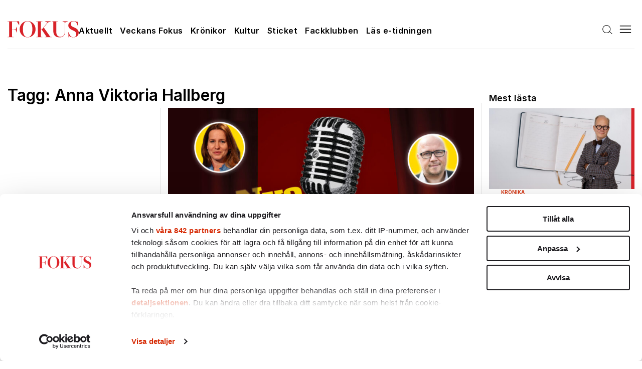

--- FILE ---
content_type: text/html; charset=UTF-8
request_url: https://www.fokus.se/om/anna-viktoria-hallberg/
body_size: 40090
content:


<!doctype html>
<html lang="sv-SE">
  <head>
  <meta charset="utf-8">
  <meta http-equiv="x-ua-compatible" content="ie=edge">
  <meta name="viewport" content="width=device-width, initial-scale=1, shrink-to-fit=no">
  <script id="CookiebotConfiguration" type="application/json" data-cookieconsent="ignore">
	{
		"Frameworks": {
			"IABTCF2": {
				"AllowedVendors": [1, 2, 4, 6, 8, 9, 10, 11, 12, 13, 14, 15, 16, 20, 21, 22, 23, 24, 25, 26, 27, 28, 29, 30, 31, 32, 33, 34, 36, 37, 39, 40, 42, 44, 45, 46, 47, 48, 49, 50, 52, 53, 55, 56, 57, 58, 59, 60, 61, 62, 63, 66, 67, 68, 69, 70, 71, 72, 73, 75, 76, 77, 78, 80, 81, 82, 83, 84, 85, 87, 90, 91, 92, 93, 94, 95, 97, 98, 100, 101, 102, 104, 108, 109, 110, 111, 114, 115, 119, 120, 122, 124, 126, 127, 128, 129, 130, 131, 132, 133, 134, 136, 137, 138, 139, 140, 141, 142, 143, 147, 148, 149, 150, 151, 153, 154, 155, 156, 157, 159, 160, 161, 163, 164, 165, 168, 173, 174, 178, 184, 185, 190, 192, 193, 194, 195, 196, 199, 202, 203, 205, 206, 209, 210, 211, 212, 213, 215, 216, 217, 224, 226, 227, 228, 231, 232, 235, 237, 238, 239, 241, 242, 243, 244, 246, 248, 249, 251, 252, 253, 254, 255, 256, 259, 262, 263, 264, 270, 272, 273, 274, 275, 276, 278, 279, 280, 281, 282, 284, 285, 290, 293, 294, 295, 297, 298, 301, 302, 304, 308, 310, 311, 312, 314, 315, 316, 317, 318, 319, 321, 323, 325, 326, 328, 329, 331, 333, 336, 337, 343, 345, 347, 350, 351, 354, 358, 361, 368, 371, 373, 374, 375, 377, 378, 380, 381, 382, 384, 385, 387, 388, 394, 397, 402, 409, 410, 412, 413, 415, 416, 418, 422, 423, 424, 427, 430, 431, 434, 435, 436, 438, 440, 444, 447, 448, 450, 452, 454, 455, 459, 461, 466, 468, 469, 471, 473, 475, 479, 486, 488, 490, 491, 493, 495, 496, 497, 498, 501, 502, 506, 507, 508, 509, 511, 512, 516, 517, 519, 521, 524, 527, 528, 530, 531, 534, 535, 536, 539, 541, 544, 546, 549, 550, 551, 553, 554, 556, 559, 561, 565, 568, 569, 570, 571, 572, 573, 580, 581, 584, 587, 591, 596, 597, 598, 601, 602, 606, 610, 612, 613, 614, 615, 617, 618, 620, 621, 624, 625, 626, 628, 630, 631, 639, 644, 646, 647, 648, 649, 652, 653, 655, 656, 657, 658, 659, 662, 663, 665, 666, 667, 671, 673, 674, 676, 677, 681, 682, 683, 684, 685, 686, 687, 690, 697, 699, 702, 703, 706, 707, 708, 709, 712, 713, 714, 715, 716, 717, 718, 719, 721, 723, 724, 725, 726, 727, 728, 729, 730, 731, 732, 733, 734, 736, 737, 738, 740, 741, 742, 744, 745, 746, 748, 749, 750, 751, 752, 754, 755, 756, 758, 759, 762, 765, 766, 767, 768, 769, 770, 771, 772, 773, 774, 775, 776, 778, 779, 780, 781, 782, 783, 784, 786, 787, 788, 790, 791, 793, 794, 795, 796, 797, 798, 799, 800, 801, 803, 804, 806, 807, 808, 810, 811, 812, 814, 815, 816, 819, 820, 821, 822, 825, 827, 828, 831, 832, 833, 834, 835, 836, 837, 838, 839, 840, 842, 844, 845, 848, 849, 850, 851, 853, 854, 855, 856, 857, 858, 860, 861, 862, 864, 865, 866, 867, 868, 869, 870, 871, 872, 874, 875, 876, 877, 878, 879, 880, 881, 882, 883, 884, 885, 888, 889, 890, 891, 892, 893, 894, 896, 898, 900, 901, 902, 903, 907, 909, 910, 911, 915, 918, 919, 920, 922, 924, 925, 927, 929, 930, 931, 934, 935, 936, 937, 938, 939, 940, 941, 943, 944, 946, 950, 951, 952, 953, 954, 955, 956, 957, 958, 959, 961, 962, 963, 964, 965, 966, 967, 968, 969, 970, 972, 973, 975, 976, 978, 982, 985, 986, 987, 990, 991, 993, 994, 995, 996, 997, 998, 999, 1001, 1002, 1003, 1004, 1005, 1006, 1009, 1013, 1014, 1015, 1016, 1017, 1018, 1019, 1020, 1021, 1022, 1024, 1025, 1026, 1027, 1028, 1029, 1030, 1031, 1032, 1033, 1035, 1036, 1037, 1038, 1039, 1040, 1041, 1043, 1044, 1045, 1046, 1047, 1048, 1049, 1050, 1051, 1055, 1057, 1058, 1059, 1060, 1061, 1062, 1063, 1064, 1067, 1068, 1069, 1070, 1071, 1072, 1073, 1075, 1076, 1078, 1079, 1080, 1081, 1082, 1083, 1084, 1085, 1087, 1089, 1090, 1091, 1094, 1097, 1098, 1100, 1101, 1103, 1104, 1105, 1106, 1107, 1108, 1110, 1111, 1112, 1113, 1116, 1119, 1120, 1121, 1122, 1124, 1126, 1127, 1129, 1130, 1131, 1132, 1133, 1134, 1135, 1136, 1137, 1138, 1139, 1140, 1141, 1142, 1144, 1146, 1147, 1148, 1149, 1151, 1153, 1154, 1155, 1156, 1157, 1159, 1160, 1161, 1162, 1163, 1164, 1165, 1167, 1168, 1169, 1170, 1171, 1172, 1173, 1174, 1175, 1176, 1177, 1178, 1179, 1180, 1181, 1182, 1183, 1184, 1185, 1187, 1188, 1189, 1190, 1191, 1192, 1193, 1194, 1195, 1196, 1197, 1198, 1199, 1200, 1201, 1202, 1203, 1204, 1205, 1206, 1207, 1208, 1209, 1210, 1211, 1212, 1213, 1214, 1215, 1216, 1217, 1218, 1219, 1220, 1221, 1222, 1223, 1224, 1225, 1226, 1227, 1228, 1229, 1230, 1231, 1232, 1233, 1234, 1235, 1236, 1237, 1238, 1240, 1241, 1242, 1243, 1244, 1245, 1246, 1247, 1248, 1249, 1250, 1251, 1252, 1253, 1254, 1255, 1256, 1257, 1258, 1259, 1260, 1261, 1262, 1263, 1264, 1265, 1266, 1267, 1268, 1269, 1270, 1271, 1272, 1273, 1274, 1275, 1276, 1277, 1278, 1279, 1280, 1281, 1282, 1283, 1284, 1285, 1286, 1287, 1288, 1289, 1290, 1291, 1292, 1293, 1294, 1295, 1296, 1297, 1298, 1299, 1300, 1301, 1302, 1303, 1304, 1305, 1306, 1307, 1308, 1309, 1310, 1311, 1312, 1313, 1314, 1315, 1316, 1317, 1318, 1319, 1320, 1321, 1322, 1323, 1325, 1326, 1327, 1328, 1329, 1330, 1331, 1332, 1333, 1334, 1335, 1336, 1337, 1338, 1339, 1340, 1341, 1342, 1343, 1344, 1345, 1346, 1347, 1348, 1350, 1351, 1352, 1353, 1354, 1355, 1356, 1357, 1358, 1359, 1360, 1361, 1362, 1363, 1364, 1365, 1366, 1367, 1368, 1369, 1370, 1371, 1372, 1373, 1374, 1375, 1376, 1377, 1378, 1379, 1380, 1381, 1382, 1383, 1384, 1385, 1386, 1387, 1388, 1389, 1390, 1391, 1392, 1393, 1394, 1395, 1396, 1397, 1398, 1399, 1400, 1401, 1402, 1403, 1404, 1405, 1406, 1407],
				"AllowedGoogleACVendors": [],
				"AllowedPurposes": [1, 2, 3, 4, 5, 6, 7, 8, 9, 10, 11],
				"AllowedSpecialPurposes": [1, 2, 3],
				"AllowedFeatures": [],
				"AllowedSpecialFeatures": [],
		"VendorRestrictions": []
			}
		}
	}
</script>
<script type="text/javascript" data-cookieconsent="ignore">
	window.dataLayer = window.dataLayer || [];

	function gtag() {
		dataLayer.push(arguments);
	}

	gtag("consent", "default", {
		ad_personalization: "denied",
		ad_storage: "denied",
		ad_user_data: "denied",
		analytics_storage: "denied",
		functionality_storage: "denied",
		personalization_storage: "denied",
		security_storage: "granted",
		wait_for_update: 500,
	});
	gtag("set", "ads_data_redaction", true);
	</script>
<script type="text/javascript"
		id="Cookiebot"
		src="https://consent.cookiebot.com/uc.js"
		data-implementation="wp"
		data-cbid="f75b201a-f130-49ee-8527-e864ec484b49"
			data-framework="TCFv2.2"
						data-culture="SV"
				data-blockingmode="auto"
	></script>
<meta name='robots' content='index, follow, max-image-preview:large, max-snippet:-1, max-video-preview:-1' />
	<style>img:is([sizes="auto" i], [sizes^="auto," i]) { contain-intrinsic-size: 3000px 1500px }</style>
	
	<!-- This site is optimized with the Yoast SEO plugin v26.2 - https://yoast.com/wordpress/plugins/seo/ -->
	<title>Anna Viktoria Hallberg-arkiv - Fokus</title>
	<link rel="canonical" href="https://www.fokus.se/om/anna-viktoria-hallberg/" />
	<meta property="og:locale" content="sv_SE" />
	<meta property="og:type" content="article" />
	<meta property="og:title" content="Anna Viktoria Hallberg-arkiv - Fokus" />
	<meta property="og:url" content="https://www.fokus.se/om/anna-viktoria-hallberg/" />
	<meta property="og:site_name" content="Fokus" />
	<meta property="og:image" content="https://cdn.fokus.se/app/uploads/fokus/2021/04/30095022/logo-fb-share.jpg" />
	<meta property="og:image:width" content="460" />
	<meta property="og:image:height" content="460" />
	<meta property="og:image:type" content="image/jpeg" />
	<meta name="twitter:card" content="summary_large_image" />
	<script type="application/ld+json" class="yoast-schema-graph">{"@context":"https://schema.org","@graph":[{"@type":"CollectionPage","@id":"https://www.fokus.se/om/anna-viktoria-hallberg/","url":"https://www.fokus.se/om/anna-viktoria-hallberg/","name":"Anna Viktoria Hallberg-arkiv - Fokus","isPartOf":{"@id":"https://www.fokus.se/#website"},"primaryImageOfPage":{"@id":"https://www.fokus.se/om/anna-viktoria-hallberg/#primaryimage"},"image":{"@id":"https://www.fokus.se/om/anna-viktoria-hallberg/#primaryimage"},"thumbnailUrl":"https://cdn.fokus.se/app/uploads/fokus/2022/12/02131455/29_podd_webb_1536x853.jpg","breadcrumb":{"@id":"https://www.fokus.se/om/anna-viktoria-hallberg/#breadcrumb"},"inLanguage":"sv-SE"},{"@type":"ImageObject","inLanguage":"sv-SE","@id":"https://www.fokus.se/om/anna-viktoria-hallberg/#primaryimage","url":"https://cdn.fokus.se/app/uploads/fokus/2022/12/02131455/29_podd_webb_1536x853.jpg","contentUrl":"https://cdn.fokus.se/app/uploads/fokus/2022/12/02131455/29_podd_webb_1536x853.jpg","width":1536,"height":853},{"@type":"BreadcrumbList","@id":"https://www.fokus.se/om/anna-viktoria-hallberg/#breadcrumb","itemListElement":[{"@type":"ListItem","position":1,"name":"Start","item":"https://www.fokus.se/"},{"@type":"ListItem","position":2,"name":"Anna Viktoria Hallberg"}]},{"@type":"WebSite","@id":"https://www.fokus.se/#website","url":"https://www.fokus.se/","name":"Fokus","description":"","publisher":{"@id":"https://www.fokus.se/#organization"},"potentialAction":[{"@type":"SearchAction","target":{"@type":"EntryPoint","urlTemplate":"https://www.fokus.se/?s={search_term_string}"},"query-input":{"@type":"PropertyValueSpecification","valueRequired":true,"valueName":"search_term_string"}}],"inLanguage":"sv-SE"},{"@type":"Organization","@id":"https://www.fokus.se/#organization","name":"Fokus","url":"https://www.fokus.se/","logo":{"@type":"ImageObject","inLanguage":"sv-SE","@id":"https://www.fokus.se/#/schema/logo/image/","url":"https://cdn.fokus.se/app/uploads/fokus/2021/04/30095022/logo-fb-share.jpg","contentUrl":"https://cdn.fokus.se/app/uploads/fokus/2021/04/30095022/logo-fb-share.jpg","width":460,"height":460,"caption":"Fokus"},"image":{"@id":"https://www.fokus.se/#/schema/logo/image/"}}]}</script>
	<!-- / Yoast SEO plugin. -->


<link rel='dns-prefetch' href='//scripts.sesamy.com' />
<link rel="stylesheet" href="https://www.fokus.se/app/plugins/litespeed-cache/assets/css/litespeed-dummy.css"><link rel="stylesheet" href="https://www.fokus.se/app/plugins/sesamy-fpg/assets/css/paywall.css?v=1.1.8"><link rel="stylesheet" href="https://www.fokus.se/wp-includes/css/dist/block-library/style.min.css"><style id='safe-svg-svg-icon-style-inline-css' type='text/css'>
.safe-svg-cover{text-align:center}.safe-svg-cover .safe-svg-inside{display:inline-block;max-width:100%}.safe-svg-cover svg{fill:currentColor;height:100%;max-height:100%;max-width:100%;width:100%}

</style>
<style id='elasticpress-related-posts-style-inline-css' type='text/css'>
.editor-styles-wrapper .wp-block-elasticpress-related-posts ul,.wp-block-elasticpress-related-posts ul{list-style-type:none;padding:0}.editor-styles-wrapper .wp-block-elasticpress-related-posts ul li a>div{display:inline}

</style>
<style id='global-styles-inline-css' type='text/css'>
:root{--wp--preset--aspect-ratio--square: 1;--wp--preset--aspect-ratio--4-3: 4/3;--wp--preset--aspect-ratio--3-4: 3/4;--wp--preset--aspect-ratio--3-2: 3/2;--wp--preset--aspect-ratio--2-3: 2/3;--wp--preset--aspect-ratio--16-9: 16/9;--wp--preset--aspect-ratio--9-16: 9/16;--wp--preset--color--black: #000000;--wp--preset--color--cyan-bluish-gray: #abb8c3;--wp--preset--color--white: #ffffff;--wp--preset--color--pale-pink: #f78da7;--wp--preset--color--vivid-red: #cf2e2e;--wp--preset--color--luminous-vivid-orange: #ff6900;--wp--preset--color--luminous-vivid-amber: #fcb900;--wp--preset--color--light-green-cyan: #7bdcb5;--wp--preset--color--vivid-green-cyan: #00d084;--wp--preset--color--pale-cyan-blue: #8ed1fc;--wp--preset--color--vivid-cyan-blue: #0693e3;--wp--preset--color--vivid-purple: #9b51e0;--wp--preset--gradient--vivid-cyan-blue-to-vivid-purple: linear-gradient(135deg,rgba(6,147,227,1) 0%,rgb(155,81,224) 100%);--wp--preset--gradient--light-green-cyan-to-vivid-green-cyan: linear-gradient(135deg,rgb(122,220,180) 0%,rgb(0,208,130) 100%);--wp--preset--gradient--luminous-vivid-amber-to-luminous-vivid-orange: linear-gradient(135deg,rgba(252,185,0,1) 0%,rgba(255,105,0,1) 100%);--wp--preset--gradient--luminous-vivid-orange-to-vivid-red: linear-gradient(135deg,rgba(255,105,0,1) 0%,rgb(207,46,46) 100%);--wp--preset--gradient--very-light-gray-to-cyan-bluish-gray: linear-gradient(135deg,rgb(238,238,238) 0%,rgb(169,184,195) 100%);--wp--preset--gradient--cool-to-warm-spectrum: linear-gradient(135deg,rgb(74,234,220) 0%,rgb(151,120,209) 20%,rgb(207,42,186) 40%,rgb(238,44,130) 60%,rgb(251,105,98) 80%,rgb(254,248,76) 100%);--wp--preset--gradient--blush-light-purple: linear-gradient(135deg,rgb(255,206,236) 0%,rgb(152,150,240) 100%);--wp--preset--gradient--blush-bordeaux: linear-gradient(135deg,rgb(254,205,165) 0%,rgb(254,45,45) 50%,rgb(107,0,62) 100%);--wp--preset--gradient--luminous-dusk: linear-gradient(135deg,rgb(255,203,112) 0%,rgb(199,81,192) 50%,rgb(65,88,208) 100%);--wp--preset--gradient--pale-ocean: linear-gradient(135deg,rgb(255,245,203) 0%,rgb(182,227,212) 50%,rgb(51,167,181) 100%);--wp--preset--gradient--electric-grass: linear-gradient(135deg,rgb(202,248,128) 0%,rgb(113,206,126) 100%);--wp--preset--gradient--midnight: linear-gradient(135deg,rgb(2,3,129) 0%,rgb(40,116,252) 100%);--wp--preset--font-size--small: 13px;--wp--preset--font-size--medium: 20px;--wp--preset--font-size--large: 36px;--wp--preset--font-size--x-large: 42px;--wp--preset--spacing--20: 0.44rem;--wp--preset--spacing--30: 0.67rem;--wp--preset--spacing--40: 1rem;--wp--preset--spacing--50: 1.5rem;--wp--preset--spacing--60: 2.25rem;--wp--preset--spacing--70: 3.38rem;--wp--preset--spacing--80: 5.06rem;--wp--preset--shadow--natural: 6px 6px 9px rgba(0, 0, 0, 0.2);--wp--preset--shadow--deep: 12px 12px 50px rgba(0, 0, 0, 0.4);--wp--preset--shadow--sharp: 6px 6px 0px rgba(0, 0, 0, 0.2);--wp--preset--shadow--outlined: 6px 6px 0px -3px rgba(255, 255, 255, 1), 6px 6px rgba(0, 0, 0, 1);--wp--preset--shadow--crisp: 6px 6px 0px rgba(0, 0, 0, 1);}:where(body) { margin: 0; }.wp-site-blocks > .alignleft { float: left; margin-right: 2em; }.wp-site-blocks > .alignright { float: right; margin-left: 2em; }.wp-site-blocks > .aligncenter { justify-content: center; margin-left: auto; margin-right: auto; }:where(.is-layout-flex){gap: 0.5em;}:where(.is-layout-grid){gap: 0.5em;}.is-layout-flow > .alignleft{float: left;margin-inline-start: 0;margin-inline-end: 2em;}.is-layout-flow > .alignright{float: right;margin-inline-start: 2em;margin-inline-end: 0;}.is-layout-flow > .aligncenter{margin-left: auto !important;margin-right: auto !important;}.is-layout-constrained > .alignleft{float: left;margin-inline-start: 0;margin-inline-end: 2em;}.is-layout-constrained > .alignright{float: right;margin-inline-start: 2em;margin-inline-end: 0;}.is-layout-constrained > .aligncenter{margin-left: auto !important;margin-right: auto !important;}.is-layout-constrained > :where(:not(.alignleft):not(.alignright):not(.alignfull)){margin-left: auto !important;margin-right: auto !important;}body .is-layout-flex{display: flex;}.is-layout-flex{flex-wrap: wrap;align-items: center;}.is-layout-flex > :is(*, div){margin: 0;}body .is-layout-grid{display: grid;}.is-layout-grid > :is(*, div){margin: 0;}body{padding-top: 0px;padding-right: 0px;padding-bottom: 0px;padding-left: 0px;}a:where(:not(.wp-element-button)){text-decoration: underline;}:root :where(.wp-element-button, .wp-block-button__link){background-color: #32373c;border-width: 0;color: #fff;font-family: inherit;font-size: inherit;line-height: inherit;padding: calc(0.667em + 2px) calc(1.333em + 2px);text-decoration: none;}.has-black-color{color: var(--wp--preset--color--black) !important;}.has-cyan-bluish-gray-color{color: var(--wp--preset--color--cyan-bluish-gray) !important;}.has-white-color{color: var(--wp--preset--color--white) !important;}.has-pale-pink-color{color: var(--wp--preset--color--pale-pink) !important;}.has-vivid-red-color{color: var(--wp--preset--color--vivid-red) !important;}.has-luminous-vivid-orange-color{color: var(--wp--preset--color--luminous-vivid-orange) !important;}.has-luminous-vivid-amber-color{color: var(--wp--preset--color--luminous-vivid-amber) !important;}.has-light-green-cyan-color{color: var(--wp--preset--color--light-green-cyan) !important;}.has-vivid-green-cyan-color{color: var(--wp--preset--color--vivid-green-cyan) !important;}.has-pale-cyan-blue-color{color: var(--wp--preset--color--pale-cyan-blue) !important;}.has-vivid-cyan-blue-color{color: var(--wp--preset--color--vivid-cyan-blue) !important;}.has-vivid-purple-color{color: var(--wp--preset--color--vivid-purple) !important;}.has-black-background-color{background-color: var(--wp--preset--color--black) !important;}.has-cyan-bluish-gray-background-color{background-color: var(--wp--preset--color--cyan-bluish-gray) !important;}.has-white-background-color{background-color: var(--wp--preset--color--white) !important;}.has-pale-pink-background-color{background-color: var(--wp--preset--color--pale-pink) !important;}.has-vivid-red-background-color{background-color: var(--wp--preset--color--vivid-red) !important;}.has-luminous-vivid-orange-background-color{background-color: var(--wp--preset--color--luminous-vivid-orange) !important;}.has-luminous-vivid-amber-background-color{background-color: var(--wp--preset--color--luminous-vivid-amber) !important;}.has-light-green-cyan-background-color{background-color: var(--wp--preset--color--light-green-cyan) !important;}.has-vivid-green-cyan-background-color{background-color: var(--wp--preset--color--vivid-green-cyan) !important;}.has-pale-cyan-blue-background-color{background-color: var(--wp--preset--color--pale-cyan-blue) !important;}.has-vivid-cyan-blue-background-color{background-color: var(--wp--preset--color--vivid-cyan-blue) !important;}.has-vivid-purple-background-color{background-color: var(--wp--preset--color--vivid-purple) !important;}.has-black-border-color{border-color: var(--wp--preset--color--black) !important;}.has-cyan-bluish-gray-border-color{border-color: var(--wp--preset--color--cyan-bluish-gray) !important;}.has-white-border-color{border-color: var(--wp--preset--color--white) !important;}.has-pale-pink-border-color{border-color: var(--wp--preset--color--pale-pink) !important;}.has-vivid-red-border-color{border-color: var(--wp--preset--color--vivid-red) !important;}.has-luminous-vivid-orange-border-color{border-color: var(--wp--preset--color--luminous-vivid-orange) !important;}.has-luminous-vivid-amber-border-color{border-color: var(--wp--preset--color--luminous-vivid-amber) !important;}.has-light-green-cyan-border-color{border-color: var(--wp--preset--color--light-green-cyan) !important;}.has-vivid-green-cyan-border-color{border-color: var(--wp--preset--color--vivid-green-cyan) !important;}.has-pale-cyan-blue-border-color{border-color: var(--wp--preset--color--pale-cyan-blue) !important;}.has-vivid-cyan-blue-border-color{border-color: var(--wp--preset--color--vivid-cyan-blue) !important;}.has-vivid-purple-border-color{border-color: var(--wp--preset--color--vivid-purple) !important;}.has-vivid-cyan-blue-to-vivid-purple-gradient-background{background: var(--wp--preset--gradient--vivid-cyan-blue-to-vivid-purple) !important;}.has-light-green-cyan-to-vivid-green-cyan-gradient-background{background: var(--wp--preset--gradient--light-green-cyan-to-vivid-green-cyan) !important;}.has-luminous-vivid-amber-to-luminous-vivid-orange-gradient-background{background: var(--wp--preset--gradient--luminous-vivid-amber-to-luminous-vivid-orange) !important;}.has-luminous-vivid-orange-to-vivid-red-gradient-background{background: var(--wp--preset--gradient--luminous-vivid-orange-to-vivid-red) !important;}.has-very-light-gray-to-cyan-bluish-gray-gradient-background{background: var(--wp--preset--gradient--very-light-gray-to-cyan-bluish-gray) !important;}.has-cool-to-warm-spectrum-gradient-background{background: var(--wp--preset--gradient--cool-to-warm-spectrum) !important;}.has-blush-light-purple-gradient-background{background: var(--wp--preset--gradient--blush-light-purple) !important;}.has-blush-bordeaux-gradient-background{background: var(--wp--preset--gradient--blush-bordeaux) !important;}.has-luminous-dusk-gradient-background{background: var(--wp--preset--gradient--luminous-dusk) !important;}.has-pale-ocean-gradient-background{background: var(--wp--preset--gradient--pale-ocean) !important;}.has-electric-grass-gradient-background{background: var(--wp--preset--gradient--electric-grass) !important;}.has-midnight-gradient-background{background: var(--wp--preset--gradient--midnight) !important;}.has-small-font-size{font-size: var(--wp--preset--font-size--small) !important;}.has-medium-font-size{font-size: var(--wp--preset--font-size--medium) !important;}.has-large-font-size{font-size: var(--wp--preset--font-size--large) !important;}.has-x-large-font-size{font-size: var(--wp--preset--font-size--x-large) !important;}
:where(.wp-block-post-template.is-layout-flex){gap: 1.25em;}:where(.wp-block-post-template.is-layout-grid){gap: 1.25em;}
:where(.wp-block-columns.is-layout-flex){gap: 2em;}:where(.wp-block-columns.is-layout-grid){gap: 2em;}
:root :where(.wp-block-pullquote){font-size: 1.5em;line-height: 1.6;}
</style>
<link rel="stylesheet" href="https://www.fokus.se/app/plugins/fpg-sesamy/fpg-sesamy-style.css?v=1.2.3"><link rel="stylesheet" href="https://www.fokus.se/app/plugins/qte-ab-tests/assets/css/qte-ab-tests.css?v=1.0.4"><link rel="stylesheet" href="https://www.fokus.se/app/plugins/sesamy-missing-issue-form/form.css"><link rel="stylesheet" href="https://www.fokus.se/app/plugins/elasticpress/dist/css/facets-styles.css"><link rel="stylesheet" href="https://www.fokus.se/app/plugins/qte-elastic-autocomplete/assets/css/qte-elastic-autocomplete.css"><link rel="stylesheet" href="https://www.fokus.se/app/themes/fpgmedia/dist/styles/fokus.css?v=5.0">
        <script async src="https://functions.adnami.io/api/macro/adsm.macro.fokus.se.js"></script>

        <script type="text/javascript">
            var yieldWrapperUrl = 'fokus.se';
            yieldWrapper = window.yieldWrapper || { cmd: [], url: yieldWrapperUrl };
        </script>
        <script async src="https://cdn.yieldwrapper.com/yieldwrapper.js"></script>

        <meta property="sesamy:client-id" content="fokus" />
    <script src="https://cdn.metroui.org.ua/current/metro.js"></script>
          <meta name="onesignal" content="wordpress-plugin"/>
            <script>

      window.OneSignalDeferred = window.OneSignalDeferred || [];

      OneSignalDeferred.push(function(OneSignal) {
        var oneSignal_options = {};
        window._oneSignalInitOptions = oneSignal_options;

        oneSignal_options['serviceWorkerParam'] = { scope: '/app/plugins/onesignal-free-web-push-notifications/sdk_files/push/onesignal/' };
oneSignal_options['serviceWorkerPath'] = 'OneSignalSDKWorker.js';

        OneSignal.Notifications.setDefaultUrl("https://www.fokus.se");

        oneSignal_options['wordpress'] = true;
oneSignal_options['appId'] = '73146103-28cd-450a-95a7-5524892fcbeb';
oneSignal_options['allowLocalhostAsSecureOrigin'] = true;
oneSignal_options['welcomeNotification'] = { };
oneSignal_options['welcomeNotification']['disable'] = true;
oneSignal_options['path'] = "https://www.fokus.se/app/plugins/onesignal-free-web-push-notifications/sdk_files/";
oneSignal_options['safari_web_id'] = "web.onesignal.auto.3707da58-ddb1-4483-bf9e-ed962105bbd1";
oneSignal_options['promptOptions'] = { };
oneSignal_options['notifyButton'] = { };
oneSignal_options['notifyButton']['enable'] = true;
oneSignal_options['notifyButton']['position'] = 'bottom-right';
oneSignal_options['notifyButton']['theme'] = 'default';
oneSignal_options['notifyButton']['size'] = 'small';
oneSignal_options['notifyButton']['showCredit'] = true;
oneSignal_options['notifyButton']['text'] = {};
oneSignal_options['notifyButton']['text']['tip.state.unsubscribed'] = 'Prenumerera till notifikationer';
oneSignal_options['notifyButton']['text']['tip.state.subscribed'] = 'Du är prenumererad till notifikationer';
oneSignal_options['notifyButton']['text']['tip.state.blocked'] = 'Du har blockerat notifikationer';
oneSignal_options['notifyButton']['text']['message.action.subscribed'] = 'Tack för din prenumeration!';
oneSignal_options['notifyButton']['text']['message.action.resubscribed'] = 'Du har prenumererat!';
oneSignal_options['notifyButton']['text']['message.action.unsubscribed'] = 'Du har avprenumererat.';
oneSignal_options['notifyButton']['text']['dialog.main.title'] = 'Anpassa notifikationer';
oneSignal_options['notifyButton']['text']['dialog.main.button.subscribe'] = 'PRENUMERERA';
oneSignal_options['notifyButton']['text']['dialog.main.button.unsubscribe'] = 'AVPRENUMERERA';
oneSignal_options['notifyButton']['text']['dialog.blocked.title'] = 'Avblockera notifikationer';
oneSignal_options['notifyButton']['text']['dialog.blocked.message'] = 'Följ dessa instruktioner för att prenumerera';
              OneSignal.init(window._oneSignalInitOptions);
                    });

      function documentInitOneSignal() {
        var oneSignal_elements = document.getElementsByClassName("OneSignal-prompt");

        var oneSignalLinkClickHandler = function(event) { OneSignal.Notifications.requestPermission(); event.preventDefault(); };        for(var i = 0; i < oneSignal_elements.length; i++)
          oneSignal_elements[i].addEventListener('click', oneSignalLinkClickHandler, false);
      }

      if (document.readyState === 'complete') {
           documentInitOneSignal();
      }
      else {
           window.addEventListener("load", function(event){
               documentInitOneSignal();
          });
      }
    </script>
    <script type="text/javascript">
    !function(){"use strict";function e(e){var t=!(arguments.length>1&&void 0!==arguments[1])||arguments[1],c=document.createElement("script");c.src=e,t?c.type="module":(c.async=!0,c.type="text/javascript",c.setAttribute("nomodule",""));var n=document.getElementsByTagName("script")[0];n.parentNode.insertBefore(c,n)}!function(t,c){!function(t,c,n){var a,o,r;n.accountId=c,null!==(a=t.marfeel)&&void 0!==a||(t.marfeel={}),null!==(o=(r=t.marfeel).cmd)&&void 0!==o||(r.cmd=[]),t.marfeel.config=n;var i="https://sdk.mrf.io/statics";e("".concat(i,"/marfeel-sdk.js?id=").concat(c),!0),e("".concat(i,"/marfeel-sdk.es5.js?id=").concat(c),!1)}(t,c,arguments.length>2&&void 0!==arguments[2]?arguments[2]:{})}(window,6631,{} /* Config */)}();
    </script>
    <link rel="icon" href="https://cdn.fokus.se/app/uploads/fokus/2021/04/30093942/cropped-favicon-32x32.png" sizes="32x32">
<link rel="icon" href="https://cdn.fokus.se/app/uploads/fokus/2021/04/30093942/cropped-favicon-192x192.png" sizes="192x192">
<link rel="apple-touch-icon" href="https://cdn.fokus.se/app/uploads/fokus/2021/04/30093942/cropped-favicon-180x180.png">
<meta name="msapplication-TileImage" content="https://cdn.fokus.se/app/uploads/fokus/2021/04/30093942/cropped-favicon-270x270.png">
		<style type="text/css" id="wp-custom-css">
			.Fackklubben-hero-container__book-item-thumbnail img {
	object-fit: contain;
}

.page .Single__thumbnail {
	max-width: 100%;
}

.Social-share__link {
	position: relative;
}

.MyPages__notice {
	padding: 10px;
	background-color: #d62802;
}

.MyPages__notice p {
	color: white;
}

.gf_progressbar_wrapper {
	display: none!important;
}

.Footer__navigation h1, .Footer__navigation h2, .Footer__navigation h3, .Footer__navigation h4, .Footer__navigation h5, .Footer__navigation h6 {
	color: inherit;
}

.archive__author {
	width: 100%;
	padding-right: 15px;
	padding-left: 15px;
	margin-right: auto;
	margin-left: auto;
	max-width: 1260px;
}

html :where(.wp-block) {
	max-width: none;
}

.quizview_mainContainer__ljzLd {
	overflow: scroll;
}

#rule-unsubscribe-portal .rule-checkbox>.input:checked+.bg {
	background: #CB1719!important;
}

#rule-unsubscribe-portal .unsubscribe-page .btn {
	background: #CB1719!important;
}


#rule-unsubscribe-portal .unsubscribe-page {
	box-shadow: rgba(99, 99, 99, 0.2) 0px 2px 8px 0px;
}

#rule-unsubscribe-portal ul {
	list-style: none;
}

@media screen and (max-width: 700px) {
#rule-unsubscribe-portal .email-preferences-group {
	padding: 15px;
	}
	#rule-unsubscribe-portal .email-preferences-group .name {
		margin-bottom: 15px;
	}
	#rule-unsubscribe-portal .email-preferences>.preference, .check-all>.preference {
		width: 100%;
	}
	#rule-unsubscribe-portal  .email-preferences>.preference>.label, .check-all>.preference>.label {
		    word-break: break-word;
    text-align: left;
	}
}

.wp-block-image.alignright.size-large {
	max-width: 300px;
	margin-left:20px;
}

@media screen and (max-width: 700px) {
.wp-block-image.alignright.size-large {
	max-width: 200px;
	margin-left:20px;
}
}

@media screen and (max-width: 480px) {
.wp-block-image.alignright.size-large {
	max-width: 100%;
	margin-left:0 ;
}
}

.wp-block-image.alignright.size-full {
	max-width: 250px;
	margin-left:20px;
}

@media screen and (max-width: 700px) {
.wp-block-image.alignright.size-full {
	max-width: 250px;
	margin-left:20px;
}
}

@media screen and (max-width: 480px) {
.wp-block-image.alignright.size-full {
	max-width: 100%;
	margin-left:0 ;
}
}		</style>
		    <script type="text/plain" src="https://cl-eu4.k5a.io/648301b661cfc10f2077d772.js" async data-cookieconsent="analytics"></script>
        <!-- Google Tag Manager -->
        <script type="text/plain" data-cookieconsent="analytics">(function(w,d,s,l,i){w[l]=w[l]||[];w[l].push({'gtm.start':
        new Date().getTime(),event:'gtm.js'});var f=d.getElementsByTagName(s)[0],
        j=d.createElement(s),dl=l!='dataLayer'?'&l='+l:'';
        j.async=true;j.src=
        'https://www.googletagmanager.com/gtm.js?id='+i+dl;
        f.parentNode.insertBefore(j,f);
        })(window,document,'script','dataLayer','GTM-M5XRVQT');</script>
        <!-- End Google Tag Manager --><script type="text/plain" async data-cookieconsent="marketing" src="https://pagead2.googlesyndication.com/pagead/js/adsbygoogle.js?client=ca-pub-2649593862980123"
     crossorigin="anonymous"></script>
</head>
  <body class="archive tag tag-anna-viktoria-hallberg tag-4772 wp-custom-logo wp-theme-fpgmediaresources has-pager app-data index-data archive-data tag-data tag-4772-data tag-anna-viktoria-hallberg-data">
    <div class="FPA" style="margin-top: 20px; margin-bottom: 20px;">
            <div id="fokus-ad-out-of-page-696e88106699e" class="ad ad-out-of-page" programmatic-ad="fokus-ad-out-of-page-696e88106699e" data-ad-type="out-of-page"></div>
        </div>        <div class="External-ad External-ad--superpushdown">
  
    <div id="div-ppas-mid-830555" class="adform-placement adform-desktop hide-up-to-charlie" data-adform-id="830555"></div>
    <div id="div-ppas-mid-830556" class="adform-placement adform-mobile hide-from-delta" data-adform-id="830556"></div>
</div>
      <div class="Site">
                  <div class="External-ad External-ad--header">
  
    <div id="div-ppas-mid-823754" class="adform-placement adform-desktop hide-up-to-charlie" data-adform-id="823754"></div>
    <div id="div-ppas-mid-823764" class="adform-placement adform-mobile hide-from-delta" data-adform-id="823764"></div>
</div>
        <header class="Header">
  <div class="container">
    <div class="Header__top">
      <div class="Header__top__logo-icon">
        <a href="https://www.fokus.se/">
          <svg class="icon icon--logo-mobile icon--fokus" width="35" height="35" viewBox="0 0 35 35" fill="none" xmlns="http://www.w3.org/2000/svg">
<rect width="35" height="35" fill="#D62802"/>
<path d="M15.6483 17.9681L20.7914 17.8425L22.3977 14.1349H22.7249V21.9611H22.3977L20.7914 18.4105L15.6483 18.2849V28.0291L17.9745 28.186V28.5H9V28.186L11.3262 28.0291V6.97094L9 6.81396V6.5H25.8364L26 11.7488H25.6728L22.6268 6.97094L15.6483 6.81396V17.9681Z" fill="white"/>
</svg>          </a>
      </div>
      <div class="Header__top__logo">
        <a href="https://www.fokus.se/" class="custom-logo-link" rel="home"><img width="437" height="99" src="https://cdn.fokus.se/app/uploads/fokus/2022/05/12214931/fokus-logo.svg" class="custom-logo" alt="Fokus" decoding="async" /></a>
      </div>
      <div class="Header__top_menu">
        <div class="show-if-logged-out">
  <div class="Header__top_menu_logged_in">
    <a href="/prenumerera" class="Button Button--accent">Prenumerera</a>
    <a href="/sesamy-login" class="Button Button--login">Logga in</a>
  </div>
</div>
<div class="show-if-logged-in">
  <div class="Header__top_menu_logged_out">
    <div class="User-dropdown show-if-logged-in">
  <a href="/mina-sidor" class="Button Button--login Button-my-pages">
      <svg class="icon icon--user icon--fokus" width="24" height="24" viewBox="0 0 24 24" fill="none" xmlns="http://www.w3.org/2000/svg">
<path d="M15.7085 12.7101C16.6889 11.9388 17.4045 10.881 17.7558 9.68407C18.107 8.48709 18.0765 7.21039 17.6683 6.03159C17.2602 4.85279 16.4948 3.83052 15.4786 3.10698C14.4624 2.38344 13.246 1.99463 11.9985 1.99463C10.7511 1.99463 9.53465 2.38344 8.51846 3.10698C7.50228 3.83052 6.73688 4.85279 6.32874 6.03159C5.92061 7.21039 5.89004 8.48709 6.24129 9.68407C6.59254 10.881 7.30814 11.9388 8.28853 12.7101C6.60861 13.3832 5.14282 14.4995 4.04742 15.94C2.95203 17.3806 2.26809 19.0914 2.06853 20.8901C2.05409 21.0214 2.06565 21.1543 2.10256 21.2812C2.13947 21.408 2.201 21.5264 2.28364 21.6294C2.45055 21.8376 2.69332 21.971 2.95853 22.0001C3.22375 22.0293 3.48969 21.9519 3.69786 21.785C3.90602 21.6181 4.03936 21.3753 4.06853 21.1101C4.28812 19.1553 5.22022 17.3499 6.68675 16.0389C8.15328 14.7279 10.0514 14.0032 12.0185 14.0032C13.9856 14.0032 15.8838 14.7279 17.3503 16.0389C18.8168 17.3499 19.7489 19.1553 19.9685 21.1101C19.9957 21.3558 20.113 21.5828 20.2976 21.7471C20.4823 21.9115 20.7213 22.0016 20.9685 22.0001H21.0785C21.3407 21.97 21.5803 21.8374 21.7451 21.6314C21.9099 21.4253 21.9866 21.1625 21.9585 20.9001C21.758 19.0963 21.0704 17.3811 19.9694 15.9383C18.8684 14.4955 17.3954 13.3796 15.7085 12.7101ZM11.9985 12.0001C11.2074 12.0001 10.434 11.7655 9.77625 11.326C9.11845 10.8865 8.60576 10.2618 8.30301 9.53086C8.00026 8.79995 7.92105 7.99569 8.07539 7.21976C8.22973 6.44384 8.61069 5.73111 9.1701 5.1717C9.72951 4.61229 10.4422 4.23132 11.2182 4.07698C11.9941 3.92264 12.7984 4.00186 13.5293 4.30461C14.2602 4.60736 14.8849 5.12005 15.3244 5.77784C15.7639 6.43564 15.9985 7.209 15.9985 8.00012C15.9985 9.06099 15.5771 10.0784 14.827 10.8286C14.0768 11.5787 13.0594 12.0001 11.9985 12.0001Z" fill="black"/>
</svg>        <span class="User-dropdown__toggle__label">
          Mitt Fokus
      </span>
  </a>
</div>

  </div>
</div>
<button class="Button Button-menu-search Button--unstyled" data-toggle="search">
  <svg class="icon icon--search icon--fokus" width="20" height="18" viewBox="0 0 20 18" fill="none" xmlns="http://www.w3.org/2000/svg">
<path fill-rule="evenodd" clip-rule="evenodd" d="M15.282 8.1021C15.282 11.9681 12.148 15.1021 8.28198 15.1021C4.41599 15.1021 1.28198 11.9681 1.28198 8.1021C1.28198 4.2361 4.41599 1.1021 8.28198 1.1021C12.148 1.1021 15.282 4.2361 15.282 8.1021ZM13.9982 13.699C12.5461 15.1819 10.5215 16.1021 8.28198 16.1021C3.8637 16.1021 0.281982 12.5204 0.281982 8.1021C0.281982 3.68382 3.8637 0.102097 8.28198 0.102097C12.7003 0.102097 16.282 3.68382 16.282 8.1021C16.282 9.92114 15.6749 11.5984 14.6522 12.9422L19.5381 17.0138C19.7502 17.1906 19.7789 17.5058 19.6021 17.718C19.4253 17.9301 19.11 17.9588 18.8979 17.782L13.9982 13.699Z" fill="black"/>
</svg>  </button>
<button
  data-toggle="menu"
  data-open="false"
  class="Menu-trigger Menu-trigger-open">
  <span class="Menu-trigger-desktop" aria-role="img">
    <svg class="icon icon--hamburger icon--fokus" width="24" height="15" viewBox="0 0 24 15" fill="none" xmlns="http://www.w3.org/2000/svg">
<line x1="1.5" y1="0.75" x2="22.5" y2="0.75" stroke="black" stroke-width="1.5" stroke-linecap="round"/>
<line x1="1.5" y1="7.25" x2="22.5" y2="7.25" stroke="black" stroke-width="1.5" stroke-linecap="round"/>
<line x1="1.5" y1="13.75" x2="22.5" y2="13.75" stroke="black" stroke-width="1.5" stroke-linecap="round"/>
</svg>    </span>
  <span class="Menu-trigger-mobile" aria-role="img">
    <svg class="icon icon--hamburger-search icon--fokus" width="34" height="35" viewBox="0 0 34 35" fill="none" xmlns="http://www.w3.org/2000/svg">
<g id="hamburger">
<path id="Vector" d="M29.75 9H4.25" stroke="black" stroke-linecap="square" stroke-linejoin="round"/>
<path id="Vector_2" d="M14.1667 17.5H4.25" stroke="black" stroke-linecap="square" stroke-linejoin="round"/>
<path id="Vector_3" d="M14.1667 26H4.25" stroke="black" stroke-linecap="square" stroke-linejoin="round"/>
<path id="Vector_4" d="M24.0833 26C26.4305 26 28.3333 24.0972 28.3333 21.75C28.3333 19.4028 26.4305 17.5 24.0833 17.5C21.736 17.5 19.8333 19.4028 19.8333 21.75C19.8333 24.0972 21.736 26 24.0833 26Z" stroke="black" stroke-linecap="round" stroke-linejoin="round"/>
<path id="Vector_5" d="M29.75 27.4167L27.0583 24.725" stroke="black" stroke-linecap="square" stroke-linejoin="round"/>
</g>
</svg>    </span>
</button>
<button
  data-toggle="menu"
  data-open="false"
  class="Menu-trigger Menu-trigger-close">
  <svg class="icon icon--menu-close icon--fokus" width="24" height="15" viewBox="0 0 24 15" fill="none" xmlns="http://www.w3.org/2000/svg">
<rect x="5.52783" y="0.5" width="18.699" height="1.5" rx="0.75" transform="rotate(45 5.52783 0.5)" fill="black"/>
<rect x="4.75024" y="13.7222" width="18.699" height="1.5" rx="0.75" transform="rotate(-45 4.75024 13.7222)" fill="black"/>
</svg>  </button>      </div>
    </div>
    <nav class="Header__navigation">
      <div class="Header__navigation__scroll">
        <div class="Header__navigation__logo__wrapper">
          <div class="Header__navigation__logo__scroll">
            <a href="https://www.fokus.se/">
              <svg class="icon icon--logo-mobile icon--fokus" width="35" height="35" viewBox="0 0 35 35" fill="none" xmlns="http://www.w3.org/2000/svg">
<rect width="35" height="35" fill="#D62802"/>
<path d="M15.6483 17.9681L20.7914 17.8425L22.3977 14.1349H22.7249V21.9611H22.3977L20.7914 18.4105L15.6483 18.2849V28.0291L17.9745 28.186V28.5H9V28.186L11.3262 28.0291V6.97094L9 6.81396V6.5H25.8364L26 11.7488H25.6728L22.6268 6.97094L15.6483 6.81396V17.9681Z" fill="white"/>
</svg>              </a>
          </div>
          <div class="Header__navigation__logo">
            <a href="https://www.fokus.se/" class="custom-logo-link" rel="home"><img width="437" height="99" src="https://cdn.fokus.se/app/uploads/fokus/2022/05/12214931/fokus-logo.svg" class="custom-logo" alt="Fokus" decoding="async" /></a>
          </div>
        </div>
                <ul id="menu-meny-under-logga" class="Secondary-menu"><li id="menu-item-129272" class="menu-item menu-item-type-taxonomy menu-item-object-category menu-item-129272"><a href="https://www.fokus.se/aktuellt/">Aktuellt</a></li>
<li id="menu-item-107825" class="menu-item menu-item-type-taxonomy menu-item-object-category menu-item-107825"><a href="https://www.fokus.se/veckans-fokus/">Veckans Fokus</a></li>
<li id="menu-item-36473" class="menu-item menu-item-type-taxonomy menu-item-object-category menu-item-36473"><a href="https://www.fokus.se/kronika/">Krönikor</a></li>
<li id="menu-item-157330" class="menu-item menu-item-type-taxonomy menu-item-object-category menu-item-157330"><a href="https://www.fokus.se/kultur/">Kultur</a></li>
<li id="menu-item-194757" class="menu-item menu-item-type-taxonomy menu-item-object-category menu-item-194757"><a href="https://www.fokus.se/sticket/">Sticket</a></li>
<li id="menu-item-232977" class="menu-item menu-item-type-post_type menu-item-object-page menu-item-232977"><a href="https://www.fokus.se/fackklubben/">Fackklubben</a></li>
<li id="menu-item-44878" class="menu-item menu-item-type-custom menu-item-object-custom menu-item-44878"><a href="https://etidning.fokus.se/?_ga=2.162957240.544442847.1628586053-198795265.1615529590">Läs e-tidningen</a></li>
</ul>
              </div>
      <div class="Header__navigation__items">
        <div class="show-if-logged-out">
  <div class="Header__top_menu_logged_in">
    <a href="/prenumerera" class="Button Button--accent">Prenumerera</a>
    <a href="/sesamy-login" class="Button Button--login">Logga in</a>
  </div>
</div>
<div class="show-if-logged-in">
  <div class="Header__top_menu_logged_out">
    <div class="User-dropdown show-if-logged-in">
  <a href="/mina-sidor" class="Button Button--login Button-my-pages">
      <svg class="icon icon--user icon--fokus" width="24" height="24" viewBox="0 0 24 24" fill="none" xmlns="http://www.w3.org/2000/svg">
<path d="M15.7085 12.7101C16.6889 11.9388 17.4045 10.881 17.7558 9.68407C18.107 8.48709 18.0765 7.21039 17.6683 6.03159C17.2602 4.85279 16.4948 3.83052 15.4786 3.10698C14.4624 2.38344 13.246 1.99463 11.9985 1.99463C10.7511 1.99463 9.53465 2.38344 8.51846 3.10698C7.50228 3.83052 6.73688 4.85279 6.32874 6.03159C5.92061 7.21039 5.89004 8.48709 6.24129 9.68407C6.59254 10.881 7.30814 11.9388 8.28853 12.7101C6.60861 13.3832 5.14282 14.4995 4.04742 15.94C2.95203 17.3806 2.26809 19.0914 2.06853 20.8901C2.05409 21.0214 2.06565 21.1543 2.10256 21.2812C2.13947 21.408 2.201 21.5264 2.28364 21.6294C2.45055 21.8376 2.69332 21.971 2.95853 22.0001C3.22375 22.0293 3.48969 21.9519 3.69786 21.785C3.90602 21.6181 4.03936 21.3753 4.06853 21.1101C4.28812 19.1553 5.22022 17.3499 6.68675 16.0389C8.15328 14.7279 10.0514 14.0032 12.0185 14.0032C13.9856 14.0032 15.8838 14.7279 17.3503 16.0389C18.8168 17.3499 19.7489 19.1553 19.9685 21.1101C19.9957 21.3558 20.113 21.5828 20.2976 21.7471C20.4823 21.9115 20.7213 22.0016 20.9685 22.0001H21.0785C21.3407 21.97 21.5803 21.8374 21.7451 21.6314C21.9099 21.4253 21.9866 21.1625 21.9585 20.9001C21.758 19.0963 21.0704 17.3811 19.9694 15.9383C18.8684 14.4955 17.3954 13.3796 15.7085 12.7101ZM11.9985 12.0001C11.2074 12.0001 10.434 11.7655 9.77625 11.326C9.11845 10.8865 8.60576 10.2618 8.30301 9.53086C8.00026 8.79995 7.92105 7.99569 8.07539 7.21976C8.22973 6.44384 8.61069 5.73111 9.1701 5.1717C9.72951 4.61229 10.4422 4.23132 11.2182 4.07698C11.9941 3.92264 12.7984 4.00186 13.5293 4.30461C14.2602 4.60736 14.8849 5.12005 15.3244 5.77784C15.7639 6.43564 15.9985 7.209 15.9985 8.00012C15.9985 9.06099 15.5771 10.0784 14.827 10.8286C14.0768 11.5787 13.0594 12.0001 11.9985 12.0001Z" fill="black"/>
</svg>        <span class="User-dropdown__toggle__label">
          Mitt Fokus
      </span>
  </a>
</div>

  </div>
</div>
<button class="Button Button-menu-search Button--unstyled" data-toggle="search">
  <svg class="icon icon--search icon--fokus" width="20" height="18" viewBox="0 0 20 18" fill="none" xmlns="http://www.w3.org/2000/svg">
<path fill-rule="evenodd" clip-rule="evenodd" d="M15.282 8.1021C15.282 11.9681 12.148 15.1021 8.28198 15.1021C4.41599 15.1021 1.28198 11.9681 1.28198 8.1021C1.28198 4.2361 4.41599 1.1021 8.28198 1.1021C12.148 1.1021 15.282 4.2361 15.282 8.1021ZM13.9982 13.699C12.5461 15.1819 10.5215 16.1021 8.28198 16.1021C3.8637 16.1021 0.281982 12.5204 0.281982 8.1021C0.281982 3.68382 3.8637 0.102097 8.28198 0.102097C12.7003 0.102097 16.282 3.68382 16.282 8.1021C16.282 9.92114 15.6749 11.5984 14.6522 12.9422L19.5381 17.0138C19.7502 17.1906 19.7789 17.5058 19.6021 17.718C19.4253 17.9301 19.11 17.9588 18.8979 17.782L13.9982 13.699Z" fill="black"/>
</svg>  </button>
<button
  data-toggle="menu"
  data-open="false"
  class="Menu-trigger Menu-trigger-open">
  <span class="Menu-trigger-desktop" aria-role="img">
    <svg class="icon icon--hamburger icon--fokus" width="24" height="15" viewBox="0 0 24 15" fill="none" xmlns="http://www.w3.org/2000/svg">
<line x1="1.5" y1="0.75" x2="22.5" y2="0.75" stroke="black" stroke-width="1.5" stroke-linecap="round"/>
<line x1="1.5" y1="7.25" x2="22.5" y2="7.25" stroke="black" stroke-width="1.5" stroke-linecap="round"/>
<line x1="1.5" y1="13.75" x2="22.5" y2="13.75" stroke="black" stroke-width="1.5" stroke-linecap="round"/>
</svg>    </span>
  <span class="Menu-trigger-mobile" aria-role="img">
    <svg class="icon icon--hamburger-search icon--fokus" width="34" height="35" viewBox="0 0 34 35" fill="none" xmlns="http://www.w3.org/2000/svg">
<g id="hamburger">
<path id="Vector" d="M29.75 9H4.25" stroke="black" stroke-linecap="square" stroke-linejoin="round"/>
<path id="Vector_2" d="M14.1667 17.5H4.25" stroke="black" stroke-linecap="square" stroke-linejoin="round"/>
<path id="Vector_3" d="M14.1667 26H4.25" stroke="black" stroke-linecap="square" stroke-linejoin="round"/>
<path id="Vector_4" d="M24.0833 26C26.4305 26 28.3333 24.0972 28.3333 21.75C28.3333 19.4028 26.4305 17.5 24.0833 17.5C21.736 17.5 19.8333 19.4028 19.8333 21.75C19.8333 24.0972 21.736 26 24.0833 26Z" stroke="black" stroke-linecap="round" stroke-linejoin="round"/>
<path id="Vector_5" d="M29.75 27.4167L27.0583 24.725" stroke="black" stroke-linecap="square" stroke-linejoin="round"/>
</g>
</svg>    </span>
</button>
<button
  data-toggle="menu"
  data-open="false"
  class="Menu-trigger Menu-trigger-close">
  <svg class="icon icon--menu-close icon--fokus" width="24" height="15" viewBox="0 0 24 15" fill="none" xmlns="http://www.w3.org/2000/svg">
<rect x="5.52783" y="0.5" width="18.699" height="1.5" rx="0.75" transform="rotate(45 5.52783 0.5)" fill="black"/>
<rect x="4.75024" y="13.7222" width="18.699" height="1.5" rx="0.75" transform="rotate(-45 4.75024 13.7222)" fill="black"/>
</svg>  </button>      </div>
    </nav>
    <div class="Header__ticker">
      <div class="Header__date">
  <p class="date">måndag 19 januari</p>
</div>      <div class="container ticker">
  <span class="ticker-label">Just nu:</span>
  <div class="row-infinite-scroll">
    <div class="wrapper">
      <p class="ticker-content"></p>
    </div>
    <div class="wrapper">
      <p class="ticker-content" aria-hidden="true"></p>
    </div>
  </div>
</div>
    </div>
  </div>
</header>

<div class="Header-menu">
  <div class="container">
    <div class="Header-menu__inner">

      <form role="search" method="get" class="Inline-form" action="https://www.fokus.se/">
  <label>
    <span class="screen-reader-text">Sök efter:</span>
    <input type="search" id="search-1" data-autosuggest class="Inline-form__field" placeholder="Skriv ett sökord" value="" name="s" />
  </label>
  <input type="submit" class="Inline-form__submit" value="Sök" />
</form>

      <div class="Header-menu__categories">
                  <ul id="menu-dropdown-meny" class="Header-menu-fokus"><li id="menu-item-157087" class="menu-item menu-item-type-custom menu-item-object-custom menu-item-has-children menu-item-157087"><a href="#">Nyheter</a>
<ul class="sub-menu">
	<li id="menu-item-157088" class="menu-item menu-item-type-taxonomy menu-item-object-category menu-item-157088"><a href="https://www.fokus.se/aktuellt/">Aktuellt</a></li>
	<li id="menu-item-157097" class="menu-item menu-item-type-taxonomy menu-item-object-category menu-item-157097"><a href="https://www.fokus.se/inrikes/">Inrikes</a></li>
	<li id="menu-item-157352" class="menu-item menu-item-type-taxonomy menu-item-object-category menu-item-157352"><a href="https://www.fokus.se/utrikes/">Utrikes</a></li>
	<li id="menu-item-157094" class="menu-item menu-item-type-taxonomy menu-item-object-category menu-item-157094"><a href="https://www.fokus.se/ekonomi/">Ekonomi</a></li>
	<li id="menu-item-200173" class="menu-item menu-item-type-taxonomy menu-item-object-category menu-item-200173"><a href="https://www.fokus.se/klimatet/">Klimatet</a></li>
	<li id="menu-item-157105" class="menu-item menu-item-type-taxonomy menu-item-object-category menu-item-157105"><a href="https://www.fokus.se/politik/">Politik</a></li>
</ul>
</li>
<li id="menu-item-157091" class="menu-item menu-item-type-custom menu-item-object-custom menu-item-has-children menu-item-157091"><a href="#">Populärt</a>
<ul class="sub-menu">
	<li id="menu-item-183133" class="menu-item menu-item-type-taxonomy menu-item-object-category menu-item-183133"><a href="https://www.fokus.se/arkitektur/">Arkitektur</a></li>
	<li id="menu-item-157107" class="menu-item menu-item-type-taxonomy menu-item-object-category menu-item-157107"><a href="https://www.fokus.se/kultur/bokrecension/">Bokrecension</a></li>
	<li id="menu-item-157093" class="menu-item menu-item-type-taxonomy menu-item-object-category menu-item-157093"><a href="https://www.fokus.se/drdavid/">Doktor David</a></li>
	<li id="menu-item-165450" class="menu-item menu-item-type-taxonomy menu-item-object-category menu-item-165450"><a href="https://www.fokus.se/hakelius-dagbok/">Hakelius dagbok</a></li>
	<li id="menu-item-157360" class="menu-item menu-item-type-taxonomy menu-item-object-category menu-item-157360"><a href="https://www.fokus.se/klassamhallet/">Klassamhället</a></li>
	<li id="menu-item-184395" class="menu-item menu-item-type-taxonomy menu-item-object-category menu-item-184395"><a href="https://www.fokus.se/kommentar-2/">Kommentar</a></li>
	<li id="menu-item-157098" class="menu-item menu-item-type-taxonomy menu-item-object-category menu-item-157098"><a href="https://www.fokus.se/karaanna/">Kära Anna</a></li>
	<li id="menu-item-157101" class="menu-item menu-item-type-taxonomy menu-item-object-category menu-item-157101"><a href="https://www.fokus.se/livsstil/">Livsstil</a></li>
	<li id="menu-item-157100" class="menu-item menu-item-type-taxonomy menu-item-object-category menu-item-157100"><a href="https://www.fokus.se/morning-call/">Morning call</a></li>
	<li id="menu-item-157361" class="menu-item menu-item-type-taxonomy menu-item-object-category menu-item-157361"><a href="https://www.fokus.se/minnesord/">Minnesord</a></li>
	<li id="menu-item-157099" class="menu-item menu-item-type-post_type menu-item-object-page menu-item-157099"><a href="https://www.fokus.se/podcasts/">Podcasts</a></li>
	<li id="menu-item-165269" class="menu-item menu-item-type-taxonomy menu-item-object-category menu-item-165269"><a href="https://www.fokus.se/veckans-brak/">Veckans bråk</a></li>
	<li id="menu-item-241718" class="menu-item menu-item-type-taxonomy menu-item-object-category menu-item-241718"><a href="https://www.fokus.se/sport/">Sport</a></li>
	<li id="menu-item-194762" class="menu-item menu-item-type-taxonomy menu-item-object-category menu-item-194762"><a href="https://www.fokus.se/sticket/">Sticket</a></li>
</ul>
</li>
<li id="menu-item-157102" class="menu-item menu-item-type-custom menu-item-object-custom menu-item-has-children menu-item-157102"><a href="#">Fördjupning</a>
<ul class="sub-menu">
	<li id="menu-item-157089" class="menu-item menu-item-type-taxonomy menu-item-object-category menu-item-157089"><a href="https://www.fokus.se/analys/">Analys</a></li>
	<li id="menu-item-157090" class="menu-item menu-item-type-taxonomy menu-item-object-category menu-item-157090"><a href="https://www.fokus.se/bast-att-leva-2023/">Bäst att leva 2023</a></li>
	<li id="menu-item-221887" class="menu-item menu-item-type-taxonomy menu-item-object-category menu-item-221887"><a href="https://www.fokus.se/bast-att-leva-2024/">Bäst att leva 2024</a></li>
	<li id="menu-item-233299" class="menu-item menu-item-type-post_type menu-item-object-page menu-item-233299"><a href="https://www.fokus.se/bast-att-leva/">Bäst att leva 2025</a></li>
	<li id="menu-item-172187" class="menu-item menu-item-type-taxonomy menu-item-object-category menu-item-172187"><a href="https://www.fokus.se/eu-valet-2024/">EU-valet 2024</a></li>
	<li id="menu-item-200174" class="menu-item menu-item-type-taxonomy menu-item-object-category menu-item-200174"><a href="https://www.fokus.se/forskning/">Forskning</a></li>
	<li id="menu-item-157095" class="menu-item menu-item-type-taxonomy menu-item-object-category menu-item-157095"><a href="https://www.fokus.se/historia/">Historia</a></li>
	<li id="menu-item-157096" class="menu-item menu-item-type-taxonomy menu-item-object-category menu-item-157096"><a href="https://www.fokus.se/hjarnan/">Hjärnan</a></li>
	<li id="menu-item-157108" class="menu-item menu-item-type-taxonomy menu-item-object-category menu-item-157108"><a href="https://www.fokus.se/motet/">Mötet</a></li>
	<li id="menu-item-157103" class="menu-item menu-item-type-taxonomy menu-item-object-category menu-item-157103"><a href="https://www.fokus.se/opinion/">Opinion</a></li>
	<li id="menu-item-194763" class="menu-item menu-item-type-taxonomy menu-item-object-category menu-item-194763"><a href="https://www.fokus.se/usa-val/">USA-val</a></li>
	<li id="menu-item-157109" class="menu-item menu-item-type-taxonomy menu-item-object-category menu-item-157109"><a href="https://www.fokus.se/veckans-fokus/">Veckans Fokus</a></li>
	<li id="menu-item-157106" class="menu-item menu-item-type-taxonomy menu-item-object-category menu-item-157106"><a href="https://www.fokus.se/vetenskap/">Vetenskap</a></li>
</ul>
</li>
<li id="menu-item-157110" class="menu-item menu-item-type-custom menu-item-object-custom menu-item-has-children menu-item-157110"><a href="#">Om Fokus</a>
<ul class="sub-menu">
	<li id="menu-item-159113" class="menu-item menu-item-type-custom menu-item-object-custom menu-item-159113"><a href="http://fokus.se/vara-utgavor">Arkiv</a></li>
	<li id="menu-item-157113" class="menu-item menu-item-type-custom menu-item-object-custom menu-item-157113"><a href="https://ocast.com/se/fokus/">Annonsera</a></li>
	<li id="menu-item-157111" class="menu-item menu-item-type-post_type menu-item-object-page menu-item-157111"><a href="https://www.fokus.se/kontakta-oss/">Kontakta oss</a></li>
	<li id="menu-item-230422" class="menu-item menu-item-type-post_type menu-item-object-page menu-item-230422"><a href="https://www.fokus.se/info-app/">Ladda ner appen</a></li>
	<li id="menu-item-157112" class="menu-item menu-item-type-post_type menu-item-object-page menu-item-157112"><a href="https://www.fokus.se/om-fokus/">Om Fokus</a></li>
	<li id="menu-item-159622" class="menu-item menu-item-type-post_type menu-item-object-page menu-item-159622"><a href="https://www.fokus.se/utebliventidning/">Utebliven tidning</a></li>
</ul>
</li>
</ul>
              </div>

      <div class="Header-menu__user">

        <ul>

          <li class="menu-item menu-item-type-custom menu-item-object-custom menu-item-has-children menu-item-112478">

            <a href="#">Mitt Fokus</a>

            <ul class="sub-menu">

              <li><a href="/mina-sidor">Mina sidor</a></li>

              <li class="User-dropdown__item show-if-logged-in">
                <a href="/sesamy-logout">
                  <div class="User-dropdown__icon">
                    <svg class="icon icon--menu-logout-red icon--fokus" xmlns="http://www.w3.org/2000/svg" width="17" height="18" viewBox="0 0 17 18" fill="none">
  <path d="M6.375 15.375H3.54167C3.16594 15.375 2.80561 15.2257 2.53993 14.9601C2.27426 14.6944 2.125 14.3341 2.125 13.9583V4.04167C2.125 3.66594 2.27426 3.30561 2.53993 3.03993C2.80561 2.77426 3.16594 2.625 3.54167 2.625H6.375" stroke="#D62802" stroke-linecap="round" stroke-linejoin="round"/>
  <path d="M11.333 12.5416L14.8747 8.99998L11.333 5.45831" stroke="#D62802" stroke-linecap="round" stroke-linejoin="round"/>
  <path d="M14.875 9H6.375" stroke="#D62802" stroke-linecap="round" stroke-linejoin="round"/>
</svg>                    </div>
                  Logga ut
                </a>
              </li>

            </ul>

          </li>

        </ul>

      </div>

    </div>
  </div>
</div>

<div class="Search-expanded" data-toggle="search">
  <div class="Search-expanded__inner">
    <button
      class="Menu-trigger Menu-trigger--close">
      <span></span>
    </button>
    <div class="container">
      <form role="search" method="get" class="Inline-form" action="https://www.fokus.se/">
  <label>
    <span class="screen-reader-text">Sök efter:</span>
    <input type="search" id="search-1" data-autosuggest class="Inline-form__field" placeholder="Skriv ett sökord" value="" name="s" />
  </label>
  <input type="submit" class="Inline-form__submit" value="Sök" />
</form>

    </div>
  </div>
</div>
<div class="Overlay Overlay--search" data-toggle="search"></div>
      <main class="Site__main" role="document">
                
<div class="FPA" style="margin-top: 0; margin-bottom: 50px;">
            <div id="fokus-ad-topbanner-696e8810580fd" class="ad ad-topbanner" programmatic-ad="fokus-ad-topbanner-696e8810580fd" data-ad-type="topbanner"></div>
        </div>

<div class="ArchivePage">
  <div class="container">
    <div class="Grid">

      
      <div class="Grid__col Grid__col--delta--9">

        <div class="Archive__Page__Header">
          <h1 class="Archive__Page__Header__Title">
            Tagg: Anna Viktoria Hallberg
          </h1>
        </div>

        <div class="TopdogMain">
  <div class="container">
    <div class="Grid">
        <div class="Grid__col Grid__col--delta--4 TopdogMain__LeftColumn">
                  </div>

        <div class="Grid__col Grid__col--delta--8 TopdogMain__MainColumn">
          <article class="PostBlurb PostBlurb--post" id="post-87877">
    <a href="https://www.fokus.se/fokuspodden/29-vad-ar-vitsen-med-meritokrati/" class="PostBlurb__Content">
                    <figure class="PostBlurb__Content__Thumbnail">
                <img width="760" height="422" src="https://cdn.fokus.se/app/uploads/fokus/2022/12/02131455/29_podd_webb_1536x853-760x422.jpg" class="attachment-medium size-medium wp-post-image" alt="" decoding="async" fetchpriority="high" srcset="https://cdn.fokus.se/app/uploads/fokus/2022/12/02131455/29_podd_webb_1536x853-760x422.jpg 760w, https://cdn.fokus.se/app/uploads/fokus/2022/12/02131455/29_podd_webb_1536x853-1080x600.jpg 1080w, https://cdn.fokus.se/app/uploads/fokus/2022/12/02131455/29_podd_webb_1536x853-150x83.jpg 150w, https://cdn.fokus.se/app/uploads/fokus/2022/12/02131455/29_podd_webb_1536x853-768x427.jpg 768w, https://cdn.fokus.se/app/uploads/fokus/2022/12/02131455/29_podd_webb_1536x853.jpg 1536w" sizes="(max-width: 760px) 100vw, 760px">
            </figure>
                <div class="PostBlurb__Content__Text">
          <div class="PostBlurb__category"><ul class="PostBlurb__categories"><li class="PostBlurb__category">Podcast</li></ul></div>
          <h2 class="PostBlurb__title">29: Vad är vitsen med meritokrati?</h2>
          <div class="PostBlurb__excerpt">Föreställningen att bäste man eller kvinna ska få jobbet har gett västvärlden välstånd. I dag utmanas meritokratin från både woke-vänster och Trump-höger.</div>
          <div class="PostBlurb__credit">Av: Nina Solomin</div>
        </div>
    </a>
</article>
                  </div>

            </div>
  </div>
</div>
        
      </div> 

      
      <div class="Grid__col Grid__col--delta--3 TopdogMain__RightColumn">
                  <div class="wp-block wp-block-core-heading">
<h2 class="wp-block-heading">Mest lästa</h2>
</div>

<div class="MostReadList">
  <div class="MostReadList__Content">
    <div class="MostReadList__Content__Image">
      <a href="https://www.fokus.se/hakelius-dagbok/det-ar-bara-en-tidsfraga-innan-regimen-i-washington-faller/">
        <img decoding="async" width="760" height="422" src="https://cdn.fokus.se/app/uploads/fokus/2025/10/03085237/Hakelius-dagbok-760x422.jpg" class="attachment-medium size-medium wp-post-image" alt="" srcset="https://cdn.fokus.se/app/uploads/fokus/2025/10/03085237/Hakelius-dagbok-760x422.jpg 760w, https://cdn.fokus.se/app/uploads/fokus/2025/10/03085237/Hakelius-dagbok-1080x600.jpg 1080w, https://cdn.fokus.se/app/uploads/fokus/2025/10/03085237/Hakelius-dagbok-150x83.jpg 150w, https://cdn.fokus.se/app/uploads/fokus/2025/10/03085237/Hakelius-dagbok-768x427.jpg 768w, https://cdn.fokus.se/app/uploads/fokus/2025/10/03085237/Hakelius-dagbok-1536x853.jpg 1536w, https://cdn.fokus.se/app/uploads/fokus/2025/10/03085237/Hakelius-dagbok.jpg 1800w" sizes="(max-width: 760px) 100vw, 760px">
      </a>
    </div>

    <div class="MostReadList__Content__List">
            
      <article class="MostReadList__Item">
        <a href="https://www.fokus.se/hakelius-dagbok/det-ar-bara-en-tidsfraga-innan-regimen-i-washington-faller/" class="MostReadList__Item__Content">
          <div class="MostReadList__Item__Content__Category"><div class="PostBlurb__category">Krönika</div></div>
          <div class="MostReadList__Item__Content__Text">
            <div class="MostReadList__Item__Content__Place">
              <div class="MostReadList__Item__Content__Place__Number">1.</div>
            </div>
            <div class="MostReadList__Item__Content__Details">
              <div class="MostReadList__Item__Content__Details__Title"><h2 class="PostBlurb__title"><span class="author_name">Johan Hakelius:</span> Det är bara en tidsfråga innan regimen i Washington faller</h2></div>
              <h2 class="MostReadList__Item__Content__Details__Credit"></h2>
            </div>
          </div>
        </a>
      </article>
            
      <article class="MostReadList__Item">
        <a href="https://www.fokus.se/sticket/nar-svt-gjorde-vadret-till-politik/" class="MostReadList__Item__Content">
          <div class="MostReadList__Item__Content__Category"><div class="PostBlurb__category">Sticket</div></div>
          <div class="MostReadList__Item__Content__Text">
            <div class="MostReadList__Item__Content__Place">
              <div class="MostReadList__Item__Content__Place__Number">2.</div>
            </div>
            <div class="MostReadList__Item__Content__Details">
              <div class="MostReadList__Item__Content__Details__Title"><h2 class="PostBlurb__title"><span class="author_name">Anna Nachman:</span> När SVT gjorde vädret till politik</h2></div>
              <h2 class="MostReadList__Item__Content__Details__Credit"></h2>
            </div>
          </div>
        </a>
      </article>
            
      <article class="MostReadList__Item">
        <a href="https://www.fokus.se/kultur/ett-av-filmhistoriens-mest-unika-kapitel/" class="MostReadList__Item__Content">
          <div class="MostReadList__Item__Content__Category"><div class="PostBlurb__category"><ul class="PostBlurb__categories"><li class="PostBlurb__category">Kultur</li></ul></div></div>
          <div class="MostReadList__Item__Content__Text">
            <div class="MostReadList__Item__Content__Place">
              <div class="MostReadList__Item__Content__Place__Number">3.</div>
            </div>
            <div class="MostReadList__Item__Content__Details">
              <div class="MostReadList__Item__Content__Details__Title"><h2 class="PostBlurb__title">Ett av filmhistoriens mest unika kapitel</h2></div>
              <h2 class="MostReadList__Item__Content__Details__Credit"><div class="PostBlurb__credit">Av: Christer Emanuelsson<span class="bullet">•</span><span class="icon"><svg width="10" height="9" viewBox="0 0 10 9" fill="none" xmlns="http://www.w3.org/2000/svg" class="icon--headphones icon--fokus">
<path d="M1.25 5.30752H2.5C2.72101 5.30752 2.93298 5.39531 3.08926 5.55159C3.24554 5.70787 3.33333 5.91983 3.33333 6.14085V7.39085C3.33333 7.61186 3.24554 7.82382 3.08926 7.9801C2.93298 8.13638 2.72101 8.22418 2.5 8.22418H2.08333C1.86232 8.22418 1.65036 8.13638 1.49408 7.9801C1.3378 7.82382 1.25 7.61186 1.25 7.39085V4.47418C1.25 3.47962 1.64509 2.52579 2.34835 1.82253C3.05161 1.11927 4.00544 0.724182 5 0.724182C5.99456 0.724182 6.94839 1.11927 7.65165 1.82253C8.35491 2.52579 8.75 3.47962 8.75 4.47418V7.39085C8.75 7.61186 8.6622 7.82382 8.50592 7.9801C8.34964 8.13638 8.13768 8.22418 7.91667 8.22418H7.5C7.27899 8.22418 7.06702 8.13638 6.91074 7.9801C6.75446 7.82382 6.66667 7.61186 6.66667 7.39085V6.14085C6.66667 5.91983 6.75446 5.70787 6.91074 5.55159C7.06702 5.39531 7.27899 5.30752 7.5 5.30752H8.75" stroke="#D62802" stroke-linecap="round" stroke-linejoin="round"/>
</svg>
</span></div></h2>
            </div>
          </div>
        </a>
      </article>
            
      <article class="MostReadList__Item">
        <a href="https://www.fokus.se/kronika/att-vara-svensk-trumpist-ar-att-vara-landsforradare/" class="MostReadList__Item__Content">
          <div class="MostReadList__Item__Content__Category"><div class="PostBlurb__category">Krönika</div></div>
          <div class="MostReadList__Item__Content__Text">
            <div class="MostReadList__Item__Content__Place">
              <div class="MostReadList__Item__Content__Place__Number">4.</div>
            </div>
            <div class="MostReadList__Item__Content__Details">
              <div class="MostReadList__Item__Content__Details__Title"><h2 class="PostBlurb__title"><span class="author_name">Fredrik Virtanen:</span> Att vara svensk trumpist är att vara landsförrädare</h2></div>
              <h2 class="MostReadList__Item__Content__Details__Credit"></h2>
            </div>
          </div>
        </a>
      </article>
            
      <article class="MostReadList__Item">
        <a href="https://www.fokus.se/kronika/var-vi-inte-overens-om-att-mangfald-var-bra/" class="MostReadList__Item__Content">
          <div class="MostReadList__Item__Content__Category"><div class="PostBlurb__category">Krönika</div></div>
          <div class="MostReadList__Item__Content__Text">
            <div class="MostReadList__Item__Content__Place">
              <div class="MostReadList__Item__Content__Place__Number">5.</div>
            </div>
            <div class="MostReadList__Item__Content__Details">
              <div class="MostReadList__Item__Content__Details__Title"><h2 class="PostBlurb__title"><span class="author_name">Lars Åberg:</span> Var vi inte överens om att mångfald var bra?</h2></div>
              <h2 class="MostReadList__Item__Content__Details__Credit"></h2>
            </div>
          </div>
        </a>
      </article>
            
      <article class="MostReadList__Item">
        <a href="https://www.fokus.se/sticket/rampljuskata-idoler-inget-att-hylla/" class="MostReadList__Item__Content">
          <div class="MostReadList__Item__Content__Category"><div class="PostBlurb__category">Sticket</div></div>
          <div class="MostReadList__Item__Content__Text">
            <div class="MostReadList__Item__Content__Place">
              <div class="MostReadList__Item__Content__Place__Number">6.</div>
            </div>
            <div class="MostReadList__Item__Content__Details">
              <div class="MostReadList__Item__Content__Details__Title"><h2 class="PostBlurb__title"><span class="author_name">Christoffer Jonsson:</span> Rampljuskåta idoler inget att hylla</h2></div>
              <h2 class="MostReadList__Item__Content__Details__Credit"></h2>
            </div>
          </div>
        </a>
      </article>
          </div>
  </div>
</div>

<div class="FPA" style="margin-top: 20px; margin-bottom: 20px;">
            <div id="fokus-ad-tower-696e881065d8b" class="ad ad-tower" programmatic-ad="fokus-ad-tower-696e881065d8b" data-ad-type="tower"></div>
        </div>              </div>

    </div> 
  </div>
</div>

<div class="FPA" style="margin-top: 20px; margin-bottom: 20px;">
            <div id="fokus-ad-midboard-696e881066280" class="ad ad-midboard" programmatic-ad="fokus-ad-midboard-696e881066280" data-ad-type="midboard"></div>
        </div>

      </main>
      <section class="Site__footer">
                <section class="Newsletter">
  <div class="container">
    <div class="Newsletter__inner">
      <div class="Newsletter__text_container">
        <h3 class="Newsletter__heading">Missa inget: Anmäl dig till vårt nyhetsbrev i dag!</h3>
        <div class="Newsletter__text">Förstå vad som händer. Innan det händer. Få Fokus nyhetsbrev direkt till din mejl.</div>
        <div class="Newsletter__form">
          <div id="mc_embed_shell">
      <link href="//cdn-images.mailchimp.com/embedcode/classic-061523.css" rel="stylesheet" type="text/css">
  <style type="text/css">
        #mc_embed_signup{background:#fff; false;clear:left; font:14px Helvetica,Arial,sans-serif; width: 600px;}
        /* Add your own Mailchimp form style overrides in your site stylesheet or in this style block.
           We recommend moving this block and the preceding CSS link to the HEAD of your HTML file. */
</style>
<div id="mc_embed_signup">
    <form action="https://fokus.us18.list-manage.com/subscribe/post?u=c66010e4fff44130f5f6f5642&amp;id=67089072e2&amp;f_id=00d3abe6f0" method="post" id="mc-embedded-subscribe-form" name="mc-embedded-subscribe-form" class="validate" target="_blank">
        <div id="mc_embed_signup_scroll">
            <div class="indicates-required"><span class="asterisk">*</span> indicates required</div>
            <div class="mc-field-group"><input type="email" placeholder="Ange din e-postadress" name="EMAIL" class="required email" id="mce-EMAIL" required="" value=""></div>
<div hidden=""><input type="hidden" name="tags" value="3085683"></div>
        <div id="mce-responses" class="clear">
            <div class="response" id="mce-error-response" style="display: none;"></div>
            <div class="response" id="mce-success-response" style="display: none;"></div>
        </div><div aria-hidden="true" style="position: absolute; left: -5000px;"><input type="text" name="b_c66010e4fff44130f5f6f5642_67089072e2" tabindex="-1" value=""></div><div class="clear"><input type="submit" name="subscribe" class="Button Button--accent Newsletter__button" value="Prenumerera"></div>
    </div>
</form>
</div>
<script type="text/javascript" src="//s3.amazonaws.com/downloads.mailchimp.com/js/mc-validate.js"></script><script type="text/javascript">(function($) {window.fnames = new Array(); window.ftypes = new Array();fnames[0]='EMAIL';ftypes[0]='email';fnames[30]='REF_LNAME';ftypes[30]='text';fnames[23]='TB_CON_C_D';ftypes[23]='text';fnames[24]='TB_CON_C_T';ftypes[24]='text';fnames[25]='TB_CONDATE';ftypes[25]='text';fnames[26]='TB_CON_T_R';ftypes[26]='text';fnames[27]='TB_CON_T_V';ftypes[27]='text';fnames[28]='TB_LA_SEEN';ftypes[28]='text';fnames[29]='REF_FNAME';ftypes[29]='text';fnames[31]='SMYEXPSUBS';ftypes[31]='number';fnames[21]='TB_PROFLV3';ftypes[21]='text';fnames[32]='SMYENDSUBS';ftypes[32]='number';fnames[33]='REF_FULL';ftypes[33]='text';fnames[34]='SMYSUBEXP';ftypes[34]='date';fnames[35]='SMYCONTTYP';ftypes[35]='text';fnames[36]='SMYLASTPAY';ftypes[36]='date';fnames[37]='SMYNEXTPAY';ftypes[37]='date';fnames[38]='SMYWILLCAN';ftypes[38]='date';fnames[22]='TB_CON_CBP';ftypes[22]='text';fnames[20]='TB_PROFLN3';ftypes[20]='text';fnames[1]='FNAME';ftypes[1]='text';fnames[9]='SMYSUBSC';ftypes[9]='dropdown';fnames[2]='LNAME';ftypes[2]='text';fnames[3]='ADDRESS';ftypes[3]='address';fnames[4]='PHONE';ftypes[4]='phone';fnames[5]='BIRTHDAY';ftypes[5]='birthday';fnames[6]='COMPANY';ftypes[6]='text';fnames[7]='SESAMYUSR';ftypes[7]='text';fnames[8]='SMYLASTSEE';ftypes[8]='date';fnames[10]='SMYARTPUR';ftypes[10]='number';fnames[19]='TB_PROFLV2';ftypes[19]='text';fnames[11]='SMYACTSUBS';ftypes[11]='number';fnames[12]='SMYCANSUBS';ftypes[12]='number';fnames[13]='SMYISSREM';ftypes[13]='number';fnames[14]='TB_FI_SEEN';ftypes[14]='text';fnames[15]='TB_GOALS';ftypes[15]='text';fnames[16]='TB_PROFLN1';ftypes[16]='text';fnames[17]='TB_PROFLV1';ftypes[17]='text';fnames[18]='TB_PROFLN2';ftypes[18]='text';}(jQuery));var $mcj = jQuery.noConflict(true);
    // SMS Phone Multi-Country Functionality
    if(!window.MC) {
      window.MC = {};
    }
    window.MC.smsPhoneData = {
      defaultCountryCode: 'SE',
      programs: [],
      smsProgramDataCountryNames: []
    };

    function getCountryUnicodeFlag(countryCode) {
       return countryCode.toUpperCase().replace(/./g, (char) => String.fromCodePoint(char.charCodeAt(0) + 127397))
    };

    // HTML sanitization function to prevent XSS
    function sanitizeHtml(str) {
      if (typeof str !== 'string') return '';
      return str
        .replace(/&/g, '&amp;')
        .replace(/</g, '&lt;')
        .replace(/>/g, '&gt;')
        .replace(/"/g, '&quot;')
        .replace(/'/g, '&#x27;')
        .replace(/\//g, '&#x2F;');
    }

    // URL sanitization function to prevent javascript: and data: URLs
    function sanitizeUrl(url) {
      if (typeof url !== 'string') return '';
      const trimmedUrl = url.trim().toLowerCase();
      if (trimmedUrl.startsWith('javascript:') || trimmedUrl.startsWith('data:') || trimmedUrl.startsWith('vbscript:')) {
        return '#';
      }
      return url;
    }

    const getBrowserLanguage = () => {
      if (!window?.navigator?.language?.split('-')[1]) {
        return window?.navigator?.language?.toUpperCase();
      }
      return window?.navigator?.language?.split('-')[1];
    };

    function getDefaultCountryProgram(defaultCountryCode, smsProgramData) {
      if (!smsProgramData || smsProgramData.length === 0) {
        return null;
      }

      const browserLanguage = getBrowserLanguage();

      if (browserLanguage) {
        const foundProgram = smsProgramData.find(
          (program) => program?.countryCode === browserLanguage,
        );
        if (foundProgram) {
          return foundProgram;
        }
      }

      if (defaultCountryCode) {
        const foundProgram = smsProgramData.find(
          (program) => program?.countryCode === defaultCountryCode,
        );
        if (foundProgram) {
          return foundProgram;
        }
      }

      return smsProgramData[0];
    }

    function updateSmsLegalText(countryCode, fieldName) {
      if (!countryCode || !fieldName) {
        return;
      }
      
      const programs = window?.MC?.smsPhoneData?.programs;
      if (!programs || !Array.isArray(programs)) {
        return;
      }
      
      const program = programs.find(program => program?.countryCode === countryCode);
      if (!program || !program.requiredTemplate) {
        return;
      }
      
      const legalTextElement = document.querySelector('#legal-text-' + fieldName);
      if (!legalTextElement) {
        return;
      }
      
      // Remove HTML tags and clean up the text
      const divRegex = new RegExp('</?[div][^>]*>', 'gi');
      const fullAnchorRegex = new RegExp('<a.*?</a>', 'g');
      const anchorRegex = new RegExp('<a href="(.*?)" target="(.*?)">(.*?)</a>');
      
      const requiredLegalText = program.requiredTemplate
        .replace(divRegex, '')
        .replace(fullAnchorRegex, '')
        .slice(0, -1);
      
      const anchorMatches = program.requiredTemplate.match(anchorRegex);
      
      if (anchorMatches && anchorMatches.length >= 4) {
        // Create link element safely using DOM methods instead of innerHTML
        const linkElement = document.createElement('a');
        linkElement.href = sanitizeUrl(anchorMatches[1]);
        linkElement.target = sanitizeHtml(anchorMatches[2]);
        linkElement.textContent = sanitizeHtml(anchorMatches[3]);
        
        legalTextElement.textContent = requiredLegalText + ' ';
        legalTextElement.appendChild(linkElement);
        legalTextElement.appendChild(document.createTextNode('.'));
      } else {
        legalTextElement.textContent = requiredLegalText + '.';
      }
    }

    function generateDropdownOptions(smsProgramData) {
      if (!smsProgramData || smsProgramData.length === 0) {
        return '';
      }
      
      return smsProgramData.map(program => {
        const flag = getCountryUnicodeFlag(program.countryCode);
        const countryName = getCountryName(program.countryCode);
        const callingCode = program.countryCallingCode || '';
        // Sanitize all values to prevent XSS
        const sanitizedCountryCode = sanitizeHtml(program.countryCode || '');
        const sanitizedCountryName = sanitizeHtml(countryName || '');
        const sanitizedCallingCode = sanitizeHtml(callingCode || '');
        return '<option value="' + sanitizedCountryCode + '">' + sanitizedCountryName + ' ' + sanitizedCallingCode + '</option>';
      }).join('');
    }

    function getCountryName(countryCode) {
      if (window.MC?.smsPhoneData?.smsProgramDataCountryNames && Array.isArray(window.MC.smsPhoneData.smsProgramDataCountryNames)) {
        for (let i = 0; i < window.MC.smsPhoneData.smsProgramDataCountryNames.length; i++) {
          if (window.MC.smsPhoneData.smsProgramDataCountryNames[i].code === countryCode) {
            return window.MC.smsPhoneData.smsProgramDataCountryNames[i].name;
          }
        }
      }
      return countryCode;
    }

    function getDefaultPlaceholder(countryCode) {
      if (!countryCode || typeof countryCode !== 'string') {
        return '+1 000 000 0000'; // Default US placeholder
      }
      
      const mockPlaceholders = [
        {
      countryCode: 'US',
      placeholder: '+1 000 000 0000',
      helpText: 'Include the US country code +1 before the phone number',
    },
    {
      countryCode: 'GB',
      placeholder: '+44 0000 000000',
      helpText: 'Include the GB country code +44 before the phone number',
    },
    {
      countryCode: 'CA',
      placeholder: '+1 000 000 0000',
      helpText: 'Include the CA country code +1 before the phone number',
    },
    {
      countryCode: 'AU',
      placeholder: '+61 000 000 000',
      helpText: 'Include the AU country code +61 before the phone number',
    },
    {
      countryCode: 'DE',
      placeholder: '+49 000 0000000',
      helpText: 'Fügen Sie vor der Telefonnummer die DE-Ländervorwahl +49 ein',
    },
    {
      countryCode: 'FR',
      placeholder: '+33 0 00 00 00 00',
      helpText: 'Incluez le code pays FR +33 avant le numéro de téléphone',
    },
    {
      countryCode: 'ES',
      placeholder: '+34 000 000 000',
      helpText: 'Incluya el código de país ES +34 antes del número de teléfono',
    },
    {
      countryCode: 'NL',
      placeholder: '+31 0 00000000',
      helpText: 'Voeg de NL-landcode +31 toe vóór het telefoonnummer',
    },
    {
      countryCode: 'BE',
      placeholder: '+32 000 00 00 00',
      helpText: 'Incluez le code pays BE +32 avant le numéro de téléphone',
    },
    {
      countryCode: 'CH',
      placeholder: '+41 00 000 00 00',
      helpText: 'Fügen Sie vor der Telefonnummer die CH-Ländervorwahl +41 ein',
    },
    {
      countryCode: 'AT',
      placeholder: '+43 000 000 0000',
      helpText: 'Fügen Sie vor der Telefonnummer die AT-Ländervorwahl +43 ein',
    },
    {
      countryCode: 'IE',
      placeholder: '+353 00 000 0000',
      helpText: 'Include the IE country code +353 before the phone number',
    },
    {
      countryCode: 'IT',
      placeholder: '+39 000 000 0000',
      helpText:
        'Includere il prefisso internazionale IT +39 prima del numero di telefono',
    },
      ];

      const selectedPlaceholder = mockPlaceholders.find(function(item) {
        return item && item.countryCode === countryCode;
      });
      
      return selectedPlaceholder ? selectedPlaceholder.placeholder : mockPlaceholders[0].placeholder;
    }

    function updatePlaceholder(countryCode, fieldName) {
      if (!countryCode || !fieldName) {
        return;
      }
      
      const phoneInput = document.querySelector('#mce-' + fieldName);
      if (!phoneInput) {
        return;
      }
      
      const placeholder = getDefaultPlaceholder(countryCode);
      if (placeholder) {
        phoneInput.placeholder = placeholder;
      }
    }

    function updateCountryCodeInstruction(countryCode, fieldName) {
      updatePlaceholder(countryCode, fieldName);
      updateHelpTextCountryCode(countryCode, fieldName);
    }

    function getDefaultHelpText(countryCode) {
      const mockPlaceholders = [
        {
          countryCode: 'US',
          placeholder: '+1 000 000 0000',
          helpText: 'Include the US country code +1 before the phone number',
        },
        {
          countryCode: 'GB',
          placeholder: '+44 0000 000000',
          helpText: 'Include the GB country code +44 before the phone number',
        },
        {
          countryCode: 'CA',
          placeholder: '+1 000 000 0000',
          helpText: 'Include the CA country code +1 before the phone number',
        },
        {
          countryCode: 'AU',
          placeholder: '+61 000 000 000',
          helpText: 'Include the AU country code +61 before the phone number',
        },
        {
          countryCode: 'DE',
          placeholder: '+49 000 0000000',
          helpText: 'Fügen Sie vor der Telefonnummer die DE-Ländervorwahl +49 ein',
        },
        {
          countryCode: 'FR',
          placeholder: '+33 0 00 00 00 00',
          helpText: 'Incluez le code pays FR +33 avant le numéro de téléphone',
        },
        {
          countryCode: 'ES',
          placeholder: '+34 000 000 000',
          helpText: 'Incluya el código de país ES +34 antes del número de teléfono',
        },
        {
          countryCode: 'NL',
          placeholder: '+31 0 00000000',
          helpText: 'Voeg de NL-landcode +31 toe vóór het telefoonnummer',
        },
        {
          countryCode: 'BE',
          placeholder: '+32 000 00 00 00',
          helpText: 'Incluez le code pays BE +32 avant le numéro de téléphone',
        },
        {
          countryCode: 'CH',
          placeholder: '+41 00 000 00 00',
          helpText: 'Fügen Sie vor der Telefonnummer die CH-Ländervorwahl +41 ein',
        },
        {
          countryCode: 'AT',
          placeholder: '+43 000 000 0000',
          helpText: 'Fügen Sie vor der Telefonnummer die AT-Ländervorwahl +43 ein',
        },
        {
          countryCode: 'IE',
          placeholder: '+353 00 000 0000',
          helpText: 'Include the IE country code +353 before the phone number',
        },
        {
          countryCode: 'IT',
          placeholder: '+39 000 000 0000',
          helpText: 'Includere il prefisso internazionale IT +39 prima del numero di telefono',
        },
      ];
      
      if (!countryCode || typeof countryCode !== 'string') {
        return mockPlaceholders[0].helpText;
      }
      
      const selectedHelpText = mockPlaceholders.find(function(item) {
          return item && item.countryCode === countryCode;
        });
        
        return selectedHelpText ? selectedHelpText.helpText : mockPlaceholders[0].helpText;
    }

    function setDefaultHelpText(countryCode) {
      const helpTextSpan = document.querySelector('#help-text');
      if (!helpTextSpan) {
        return;
      }

        const helpText = getDefaultHelpText(countryCode); helpTextSpan.textContent = helpText;
    }

    function updateHelpTextCountryCode(countryCode, fieldName) {
      if (!countryCode || !fieldName) {
        return;
      }
      
      setDefaultHelpText(countryCode);
    }

    function initializeSmsPhoneDropdown(fieldName) {
      if (!fieldName || typeof fieldName !== 'string') {
        return;
      }
      
      const dropdown = document.querySelector('#country-select-' + fieldName);
      const displayFlag = document.querySelector('#flag-display-' + fieldName);
      
      if (!dropdown || !displayFlag) {
        return;
      }

      const smsPhoneData = window.MC?.smsPhoneData;
      if (smsPhoneData && smsPhoneData.programs && Array.isArray(smsPhoneData.programs)) {
        dropdown.innerHTML = generateDropdownOptions(smsPhoneData.programs);
      }

      const defaultProgram = getDefaultCountryProgram(smsPhoneData?.defaultCountryCode, smsPhoneData?.programs);
      if (defaultProgram && defaultProgram.countryCode) {
        dropdown.value = defaultProgram.countryCode;
        
        const flagSpan = displayFlag?.querySelector('#flag-emoji-' + fieldName);
        if (flagSpan) {
          flagSpan.textContent = getCountryUnicodeFlag(defaultProgram.countryCode);
          flagSpan.setAttribute('aria-label', sanitizeHtml(defaultProgram.countryCode) + ' flag');
        }
        
        updateSmsLegalText(defaultProgram.countryCode, fieldName);
        updatePlaceholder(defaultProgram.countryCode, fieldName);
        updateCountryCodeInstruction(defaultProgram.countryCode, fieldName);
      }

     


      displayFlag?.addEventListener('click', function(e) {
        dropdown.focus();
      });


      dropdown?.addEventListener('change', function() {
        const selectedCountry = this.value;
        
        if (!selectedCountry || typeof selectedCountry !== 'string') {
          return;
        }
        
        const flagSpan = displayFlag?.querySelector('#flag-emoji-' + fieldName);
        if (flagSpan) {
          flagSpan.textContent = getCountryUnicodeFlag(selectedCountry);
          flagSpan.setAttribute('aria-label', sanitizeHtml(selectedCountry) + ' flag');
        }

         
        
        updateSmsLegalText(selectedCountry, fieldName);
        updatePlaceholder(selectedCountry, fieldName);
        updateCountryCodeInstruction(selectedCountry, fieldName);
      });
    }

    document.addEventListener('DOMContentLoaded', function() {
      const smsPhoneFields = document.querySelectorAll('[id^="country-select-"]');
      
      smsPhoneFields.forEach(function(dropdown) {
        const fieldName = dropdown?.id.replace('country-select-', '');
        initializeSmsPhoneDropdown(fieldName);
      });
    });
    </script></div>

        </div>
      </div>
      <div class="Newsletter__image_container">
        <div class="Newsletter__image">
            <img width="166" height="341" src="https://cdn.fokus.se/app/uploads/fokus/2025/08/29151849/iPhone-15-Pro-White-flatten-1.png" class="Newsletter__image" alt="" decoding="async" srcset="https://cdn.fokus.se/app/uploads/fokus/2025/08/29151849/iPhone-15-Pro-White-flatten-1.png 166w, https://cdn.fokus.se/app/uploads/fokus/2025/08/29151849/iPhone-15-Pro-White-flatten-1-73x150.png 73w" sizes="(max-width: 166px) 100vw, 166px" />
        </div>
      </div>
  </div>
</section>                <footer class="Footer">
  <div class="container">
   <div class="Grid">
      <div class="Grid__col Grid__col Grid__col--beta--12 Grid__col Grid__col--delta--6 Footer__left">
        <div class="Footer__top">
          <div class="Footer__logo">
            <a class="" href="https://www.fokus.se/" target="_blank" title="Fokus logo"><svg class="icon icon--logo-fokus-f icon--fokus" xmlns="http://www.w3.org/2000/svg" width="33" height="44" viewBox="0 0 33 44" fill="none">
  <path d="M12.9055 22.9413L22.8893 22.6958L26.0074 15.4492H26.6425V30.7457H26.0074L22.8893 23.8059L12.9055 23.5605V42.6059L17.421 42.9127V43.5264H0V42.9127L4.51549 42.6059V1.44684L0 1.14001V0.526367H32.6824L33 10.7854H32.3648L26.452 1.44684L12.9055 1.14001V22.9413Z" fill="#D62802"/>
</svg>  </a>
          </div>
                      <div class="Footer__textarea__item">
              <p>Fokus förklarar, fördjupar och ger nya perspektiv till dig som vill se bortom det dagsaktuella och förstå Sverige och världen bättre.</p>

            </div>
                  </div>
      </div>

      <div class="Grid__col Grid__col Grid__col--beta--12 Grid__col Grid__col--delta--6 Footer__right">
        <nav class="Footer__navigation">
                            <div class="Footer__social Footer__navigation__item">
              <h3>Följ oss</h3>
              <ul>
                                                                          <li>
                      <a
                        class="Social__link Social__link--fb"
                        href="https://sv-se.facebook.com/NyhetsmagasinetFokus"
                        target="_blank"
                        title="Facebook"
                      >
                        Facebook
                      </a>
                    </li>
                                                                                            <li>
                      <a
                        class="Social__link Social__link--twitter"
                        href="https://twitter.com/FokusRedaktion"
                        target="_blank"
                        title="X"
                      >
                        X
                      </a>
                    </li>
                                                </ul>
            </div>
          
                      <div class="Footer__navigation__item">
              <h3>Om Fokus</h3>
              <ul id="menu-sidfotsmeny-primar" class="Footer__menu-items"><li id="menu-item-36477" class="menu-item menu-item-type-post_type menu-item-object-page menu-item-36477"><a href="https://www.fokus.se/om-fokus/">Om Fokus</a></li>
<li id="menu-item-38160" class="menu-item menu-item-type-custom menu-item-object-custom menu-item-38160"><a href="http://fokus.ocast.com">Annonsera</a></li>
<li id="menu-item-38083" class="menu-item menu-item-type-post_type menu-item-object-page menu-item-38083"><a href="https://www.fokus.se/prenumerationsvillkor/">Köpvillkor</a></li>
<li id="menu-item-38136" class="menu-item menu-item-type-custom menu-item-object-custom menu-item-38136"><a href="https://www.fokus.se/prenumerera/">Prenumerera</a></li>
<li id="menu-item-40020" class="menu-item menu-item-type-post_type menu-item-object-page menu-item-40020"><a href="https://www.fokus.se/kontakta-oss/">Kontakta oss</a></li>
</ul>
            </div>
                    
                      <div class="Footer__navigation__item">
              <h3>Information</h3>
              <ul id="menu-sidfotsmeny-information" class="Footer__menu-items"><li id="menu-item-74104" class="menu-item menu-item-type-post_type menu-item-object-page menu-item-privacy-policy menu-item-74104"><a rel="privacy-policy" href="https://www.fokus.se/personuppgiftspolicy/">Personuppgiftspolicy</a></li>
<li id="menu-item-74105" class="menu-item menu-item-type-post_type menu-item-object-page menu-item-74105"><a href="https://www.fokus.se/klarna-faq/">Betalningar med Klarna</a></li>
<li id="menu-item-138136" class="menu-item menu-item-type-post_type menu-item-object-page menu-item-138136"><a href="https://www.fokus.se/kundservice/">Kundservice</a></li>
</ul>
            </div>
                  </nav>
      </div>
    </div>

    
    <div class="footer-bottom"><p class="footer-copy">© FPG Media AB 2005-2026</p></div>
  </div>
</footer>

      </section>
      <div class="Toaster">
  <div class="container">
    <div class="Toaster__message"></div>
  </div>
</div>
    </div>
    <script type="speculationrules">
{"prefetch":[{"source":"document","where":{"and":[{"href_matches":"\/*"},{"not":{"href_matches":["\/wp-*.php","\/wp-admin\/*","\/app\/uploads\/fokus\/*","\/app\/*","\/app\/plugins\/*","\/app\/themes\/fpgmedia\/resources\/*","\/*\\?(.+)"]}},{"not":{"selector_matches":"a[rel~=\"nofollow\"]"}},{"not":{"selector_matches":".no-prefetch, .no-prefetch a"}}]},"eagerness":"conservative"}]}
</script>

    <div class="FPGSesamyPodPlayer">

        <img src="" alt="" id="FPGSesamyPodPlayer__Thumbnail">

        <div class="FPGSesamyPodPlayer__Info">

            <div class="FPGSesamyPodPlayer__Info__Header">

                <h3 id="FPGSesamyPodPlayer__Title"></h3>
                <div class="FPGSesamyPodPlayer__Info__Header__Close">
                    <div class="FPGSesamyPodPlayer__Info__Header__Close__Button" id="FPGSesamyPodPlayer__Close">
                        <svg xmlns="http://www.w3.org/2000/svg" viewBox="0 0 24 24" width="24" height="24">
                            <path d="M19.8 6.4L17.4 4l-5.4 5.4L6.6 4 4.2 6.4l5.4 5.4L4 17.8l2.4 2.4L12 14.6l5.4 5.4 2.4-2.4-5.4-5.4z"/>
                        </svg>
                    </div>
                </div>

            </div>

            <audio 
            data-role="audio-player" 
            data-pause-icon='<svg width="12" height="13" viewBox="0 0 12 13" fill="none" xmlns="http://www.w3.org/2000/svg"><path d="M10.2143 0H8.35714C7.84364 0 7.42857 0.0445713 7.42857 0.557143V12.4429C7.42857 12.9554 7.84364 13 8.35714 13H10.2143C10.7278 13 11.1429 12.9554 11.1429 12.4429V0.557143C11.1429 0.0445713 10.7278 0 10.2143 0ZM2.78571 0H0.928571C0.415071 0 0 0.0445713 0 0.557143V12.4429C0 12.9554 0.415071 13 0.928571 13H2.78571C3.29921 13 3.71429 12.9554 3.71429 12.4429V0.557143C3.71429 0.0445713 3.29921 0 2.78571 0Z" fill="black"/></svg>'
            data-play-icon='<svg width="14" height="15" viewBox="0 0 14 15" fill="none" xmlns="http://www.w3.org/2000/svg"><path d="M1.35928 14.8258C1.20015 14.8258 1.04754 14.7626 0.935013 14.6501C0.822492 14.5376 0.759277 14.385 0.759277 14.2258V1.02583C0.75927 0.921557 0.786435 0.819085 0.838095 0.728513C0.889754 0.637941 0.964125 0.562395 1.05388 0.509322C1.14363 0.456249 1.24566 0.427481 1.34992 0.425854C1.45417 0.424228 1.55705 0.449798 1.64842 0.500046L13.6484 7.10005C13.7426 7.15182 13.8211 7.22792 13.8758 7.3204C13.9305 7.41288 13.9593 7.51835 13.9593 7.6258C13.9593 7.73324 13.9305 7.83871 13.8758 7.93119C13.8211 8.02367 13.7426 8.09977 13.6484 8.15155L1.64842 14.7515C1.55983 14.8003 1.46037 14.8258 1.35928 14.8258Z" fill="black"/></svg>'
            data-mute-icon='<svg xmlns="http://www.w3.org/2000/svg" width="24" height="24" viewBox="0 0 24 24" fill="none" stroke="currentColor" stroke-width="2" stroke-linecap="round" stroke-linejoin="round" class="lucide lucide-volume-off-icon lucide-volume-off"><path d="M16 9a5 5 0 0 1 .95 2.293"/><path d="M19.364 5.636a9 9 0 0 1 1.889 9.96"/><path d="m2 2 20 20"/><path d="m7 7-.587.587A1.4 1.4 0 0 1 5.416 8H3a1 1 0 0 0-1 1v6a1 1 0 0 0 1 1h2.416a1.4 1.4 0 0 1 .997.413l3.383 3.384A.705.705 0 0 0 11 19.298V11"/><path d="M9.828 4.172A.686.686 0 0 1 11 4.657v.686"/></svg>'
            data-volume-low-icon='<svg xmlns="http://www.w3.org/2000/svg" width="24" height="24" viewBox="0 0 24 24" fill="none" stroke="currentColor" stroke-width="2" stroke-linecap="round" stroke-linejoin="round" class="lucide lucide-volume2-icon lucide-volume-2"><path d="M11 4.702a.705.705 0 0 0-1.203-.498L6.413 7.587A1.4 1.4 0 0 1 5.416 8H3a1 1 0 0 0-1 1v6a1 1 0 0 0 1 1h2.416a1.4 1.4 0 0 1 .997.413l3.383 3.384A.705.705 0 0 0 11 19.298z"/><path d="M16 9a5 5 0 0 1 0 6"/><path d="M19.364 18.364a9 9 0 0 0 0-12.728"/></svg>'
            data-volume-medium-icon='<svg xmlns="http://www.w3.org/2000/svg" width="24" height="24" viewBox="0 0 24 24" fill="none" stroke="currentColor" stroke-width="2" stroke-linecap="round" stroke-linejoin="round" class="lucide lucide-volume2-icon lucide-volume-2"><path d="M11 4.702a.705.705 0 0 0-1.203-.498L6.413 7.587A1.4 1.4 0 0 1 5.416 8H3a1 1 0 0 0-1 1v6a1 1 0 0 0 1 1h2.416a1.4 1.4 0 0 1 .997.413l3.383 3.384A.705.705 0 0 0 11 19.298z"/><path d="M16 9a5 5 0 0 1 0 6"/><path d="M19.364 18.364a9 9 0 0 0 0-12.728"/></svg>'
            data-volume-high-icon='<svg xmlns="http://www.w3.org/2000/svg" width="24" height="24" viewBox="0 0 24 24" fill="none" stroke="currentColor" stroke-width="2" stroke-linecap="round" stroke-linejoin="round" class="lucide lucide-volume2-icon lucide-volume-2"><path d="M11 4.702a.705.705 0 0 0-1.203-.498L6.413 7.587A1.4 1.4 0 0 1 5.416 8H3a1 1 0 0 0-1 1v6a1 1 0 0 0 1 1h2.416a1.4 1.4 0 0 1 .997.413l3.383 3.384A.705.705 0 0 0 11 19.298z"/><path d="M16 9a5 5 0 0 1 0 6"/><path d="M19.364 18.364a9 9 0 0 0 0-12.728"/></svg>'
            data-show-shuffle="false" 
            id="FPGSesamyPodPlayer" class="light">
            </audio>

        </div>

    </div>

        <!-- LINKEDIN PIXEL -->
    <script type="text/plain" data-cookieconsent="analytics"> _linkedin_partner_id = "7874361"; window._linkedin_data_partner_ids = window._linkedin_data_partner_ids || []; window._linkedin_data_partner_ids.push(_linkedin_partner_id); </script>
    <script type="text/plain" data-cookieconsent="analytics"> (function(l) { if (!l){window.lintrk = function(a,b){window.lintrk.q.push([a,b])}; window.lintrk.q=[]} var s = document.getElementsByTagName("script")[0]; var b = document.createElement("script"); b.type = "text/javascript";b.async = true; b.src = "https://snap.licdn.com/li.lms-analytics/insight.min.js"; s.parentNode.insertBefore(b, s); window.lintrk('track', { conversion_id: 20472377 });})(window.lintrk); </script> 
    <script data-cookieconsent="ignore" src="https://www.fokus.se/wp-includes/js/jquery/jquery.min.js"></script><script data-cookieconsent="ignore" src="https://www.fokus.se/wp-includes/js/jquery/jquery-migrate.min.js"></script><script src="https://www.fokus.se/app/plugins/sesamy-fpg/assets/js/sesamy-fpg.js?v=1.1.8"></script><script type="module" data-cookieconsent="ignore" src="https://scripts.sesamy.com/s/fokus/bundle?v=1.1.8"></script><script type="text/javascript" id="bast-att-leva-js-extra">
/* <![CDATA[ */
var bast_att_leva = {"url":"https:\/\/www.fokus.se\/wp-json\/bast-att-leva\/v1\/city-by-weights","ajaxurl":"https:\/\/www.fokus.se\/wp-admin\/admin-ajax.php","nonce":"9b7adb8b18"};
/* ]]> */
</script>
<script src="https://www.fokus.se/app/plugins/bast-att-leva/assets/js/frontend.js?v=1.0.7"></script><script src="https://www.fokus.se/app/plugins/bast-att-leva/assets/js/jquery.tablesorter.js"></script><script type="text/javascript" id="fokus-programmatic-yieldwrapper-js-extra">
/* <![CDATA[ */
var wp_data = {"programmaticAdTargeting":{"pageTitle":"29: Vad \u00e4r vitsen med meritokrati?"}};
/* ]]> */
</script>
<script src="https://www.fokus.se/app/plugins/fokus-programmatic/assets/js/yieldWrapper.js?v=1.0.1"></script><script src="https://www.fokus.se/app/plugins/fokus-voice/frontend.js?v=0.1.3"></script><script type="text/javascript" id="fpg-sesamy-js-js-extra">
/* <![CDATA[ */
var wp = {"ajaxurl":"https:\/\/www.fokus.se\/wp-admin\/admin-ajax.php","spinner_url":"https:\/\/www.fokus.se\/app\/plugins\/fpg-sesamy\/\/assets\/icons\/loading.svg","data_var_2":"value 2"};
/* ]]> */
</script>
<script src="https://www.fokus.se/app/plugins/fpg-sesamy/fpg-sesamy-scripts.js?v=0.1.4"></script><script type="text/javascript" id="fpgmedia-rule-script-js-extra">
/* <![CDATA[ */
var fpgmedia_rule_params = {"ajax_url":"https:\/\/www.fokus.se\/wp-admin\/admin-ajax.php","ajax_action":"fpgmedia_rule_signup"};
/* ]]> */
</script>
<script src="https://www.fokus.se/app/plugins/fpgmedia-rule/fpgmedia-rule.js"></script><script type="text/javascript" id="qte-ab-test-js-extra">
/* <![CDATA[ */
var wp_data = {"ajax_url":"https:\/\/www.fokus.se\/wp-admin\/admin-ajax.php","logged_in":""};
/* ]]> */
</script>
<script src="https://www.fokus.se/app/plugins/qte-ab-tests/assets/js/qte-ab-tests.js?v=1.0.4"></script><script src="https://www.fokus.se/app/plugins/sesamy-missing-issue-form/form.js"></script><script src="https://www.fokus.se/app/plugins/sesamy-my-pages/assets/js/sesamy-no-subscription-banner.js?v=2.1"></script><script src="https://www.fokus.se/app/plugins/tt-headlines/assets/js/tt-headlines.js?v=1.1"></script><script src="https://www.fokus.se/wp-includes/js/dist/vendor/react.min.js"></script><script src="https://www.fokus.se/wp-includes/js/dist/vendor/react-dom.min.js"></script><script src="https://www.fokus.se/wp-includes/js/dist/vendor/react-jsx-runtime.min.js"></script><script src="https://www.fokus.se/wp-includes/js/dist/dom-ready.min.js"></script><script src="https://www.fokus.se/wp-includes/js/dist/hooks.min.js"></script><script src="https://www.fokus.se/wp-includes/js/dist/i18n.min.js"></script><script>
/* <![CDATA[ */
wp.i18n.setLocaleData( { 'text direction\u0004ltr': [ 'ltr' ] } );
/* ]]> */
</script><script>
/* <![CDATA[ */
( function( domain, translations ) {
	var localeData = translations.locale_data[ domain ] || translations.locale_data.messages;
	localeData[""].domain = domain;
	wp.i18n.setLocaleData( localeData, domain );
} )( "default", {"translation-revision-date":"2025-02-03 17:00:50+0000","generator":"GlotPress\/4.0.1","domain":"messages","locale_data":{"messages":{"":{"domain":"messages","plural-forms":"nplurals=2; plural=n != 1;","lang":"sv_SE"},"Notifications":["Aviseringar"]}},"comment":{"reference":"wp-includes\/js\/dist\/a11y.js"}} );
/* ]]> */
</script><script src="https://www.fokus.se/wp-includes/js/dist/a11y.min.js"></script><script src="https://www.fokus.se/wp-includes/js/dist/vendor/wp-polyfill.min.js"></script><script src="https://www.fokus.se/wp-includes/js/dist/url.min.js"></script><script>
/* <![CDATA[ */
( function( domain, translations ) {
	var localeData = translations.locale_data[ domain ] || translations.locale_data.messages;
	localeData[""].domain = domain;
	wp.i18n.setLocaleData( localeData, domain );
} )( "default", {"translation-revision-date":"2025-02-03 17:00:50+0000","generator":"GlotPress\/4.0.1","domain":"messages","locale_data":{"messages":{"":{"domain":"messages","plural-forms":"nplurals=2; plural=n != 1;","lang":"sv_SE"},"You are probably offline.":["Du \u00e4r f\u00f6rmodligen offline."],"Media upload failed. If this is a photo or a large image, please scale it down and try again.":["Uppladdningen av mediafilen misslyckades. Om det \u00e4r ett foto eller en stor bild b\u00f6r du minska dess storlek och f\u00f6rs\u00f6ka igen."],"The response is not a valid JSON response.":["Svaret \u00e4r inget giltigt JSON-svar."],"An unknown error occurred.":["Ett ok\u00e4nt fel uppstod."]}},"comment":{"reference":"wp-includes\/js\/dist\/api-fetch.js"}} );
/* ]]> */
</script><script src="https://www.fokus.se/wp-includes/js/dist/api-fetch.min.js"></script><script>
/* <![CDATA[ */
wp.apiFetch.use( wp.apiFetch.createRootURLMiddleware( "https://www.fokus.se/wp-json/" ) );
wp.apiFetch.nonceMiddleware = wp.apiFetch.createNonceMiddleware( "3bcad3fa10" );
wp.apiFetch.use( wp.apiFetch.nonceMiddleware );
wp.apiFetch.use( wp.apiFetch.mediaUploadMiddleware );
wp.apiFetch.nonceEndpoint = "https://www.fokus.se/wp-admin/admin-ajax.php?action=rest-nonce";
/* ]]> */
</script><script src="https://www.fokus.se/wp-includes/js/dist/blob.min.js"></script><script src="https://www.fokus.se/wp-includes/js/dist/block-serialization-default-parser.min.js"></script><script src="https://www.fokus.se/wp-includes/js/dist/autop.min.js"></script><script src="https://www.fokus.se/wp-includes/js/dist/deprecated.min.js"></script><script src="https://www.fokus.se/wp-includes/js/dist/dom.min.js"></script><script src="https://www.fokus.se/wp-includes/js/dist/escape-html.min.js"></script><script src="https://www.fokus.se/wp-includes/js/dist/element.min.js"></script><script src="https://www.fokus.se/wp-includes/js/dist/is-shallow-equal.min.js"></script><script>
/* <![CDATA[ */
( function( domain, translations ) {
	var localeData = translations.locale_data[ domain ] || translations.locale_data.messages;
	localeData[""].domain = domain;
	wp.i18n.setLocaleData( localeData, domain );
} )( "default", {"translation-revision-date":"2025-02-03 17:00:50+0000","generator":"GlotPress\/4.0.1","domain":"messages","locale_data":{"messages":{"":{"domain":"messages","plural-forms":"nplurals=2; plural=n != 1;","lang":"sv_SE"},"Tilde":["Tilde"],"Backtick":["Backtick (`)"],"Period":["Punkt"],"Comma":["Komma"]}},"comment":{"reference":"wp-includes\/js\/dist\/keycodes.js"}} );
/* ]]> */
</script><script src="https://www.fokus.se/wp-includes/js/dist/keycodes.min.js"></script><script src="https://www.fokus.se/wp-includes/js/dist/priority-queue.min.js"></script><script src="https://www.fokus.se/wp-includes/js/dist/compose.min.js"></script><script src="https://www.fokus.se/wp-includes/js/dist/private-apis.min.js"></script><script src="https://www.fokus.se/wp-includes/js/dist/redux-routine.min.js"></script><script src="https://www.fokus.se/wp-includes/js/dist/data.min.js"></script><script>
/* <![CDATA[ */
( function() {
	var userId = 0;
	var storageKey = "WP_DATA_USER_" + userId;
	wp.data
		.use( wp.data.plugins.persistence, { storageKey: storageKey } );
} )();
/* ]]> */
</script><script src="https://www.fokus.se/wp-includes/js/dist/html-entities.min.js"></script><script>
/* <![CDATA[ */
( function( domain, translations ) {
	var localeData = translations.locale_data[ domain ] || translations.locale_data.messages;
	localeData[""].domain = domain;
	wp.i18n.setLocaleData( localeData, domain );
} )( "default", {"translation-revision-date":"2025-02-03 17:00:50+0000","generator":"GlotPress\/4.0.1","domain":"messages","locale_data":{"messages":{"":{"domain":"messages","plural-forms":"nplurals=2; plural=n != 1;","lang":"sv_SE"},"%s applied.":["%s till\u00e4mpades."],"%s removed.":["%s togs bort."]}},"comment":{"reference":"wp-includes\/js\/dist\/rich-text.js"}} );
/* ]]> */
</script><script src="https://www.fokus.se/wp-includes/js/dist/rich-text.min.js"></script><script src="https://www.fokus.se/wp-includes/js/dist/shortcode.min.js"></script><script src="https://www.fokus.se/wp-includes/js/dist/warning.min.js"></script><script>
/* <![CDATA[ */
( function( domain, translations ) {
	var localeData = translations.locale_data[ domain ] || translations.locale_data.messages;
	localeData[""].domain = domain;
	wp.i18n.setLocaleData( localeData, domain );
} )( "default", {"translation-revision-date":"2025-02-03 17:00:50+0000","generator":"GlotPress\/4.0.1","domain":"messages","locale_data":{"messages":{"":{"domain":"messages","plural-forms":"nplurals=2; plural=n != 1;","lang":"sv_SE"},"%1$s Block. Row %2$d":["Block %1$s. Rad %2$d"],"Design":["Design"],"%s Block":["Block av typen %s"],"%1$s Block. %2$s":["Block %1$s. %2$s"],"%1$s Block. Column %2$d":["Block %1$s. Kolumn %2$d"],"%1$s Block. Column %2$d. %3$s":["Block %1$s. kolumn %2$d. %3$s"],"%1$s Block. Row %2$d. %3$s":["%1$s block. Rad %2$d. %3$s"],"Reusable blocks":["\u00c5teranv\u00e4ndbara block"],"Embeds":["Inb\u00e4ddningar"],"Text":["Text"],"Widgets":["Widgetar"],"Theme":["Tema"],"Media":["Media"]}},"comment":{"reference":"wp-includes\/js\/dist\/blocks.js"}} );
/* ]]> */
</script><script src="https://www.fokus.se/wp-includes/js/dist/blocks.min.js"></script><script src="https://www.fokus.se/wp-includes/js/dist/vendor/moment.min.js"></script><script>
/* <![CDATA[ */
moment.updateLocale( 'sv_SE', {"months":["januari","februari","mars","april","maj","juni","juli","augusti","september","oktober","november","december"],"monthsShort":["jan","feb","mar","apr","maj","jun","jul","aug","sep","okt","nov","dec"],"weekdays":["s\u00f6ndag","m\u00e5ndag","tisdag","onsdag","torsdag","fredag","l\u00f6rdag"],"weekdaysShort":["s\u00f6n","m\u00e5n","tis","ons","tor","fre","l\u00f6r"],"week":{"dow":1},"longDateFormat":{"LT":"H:i","LTS":null,"L":null,"LL":"Y-m-d","LLL":"Y-m-d H:i","LLLL":null}} );
/* ]]> */
</script><script src="https://www.fokus.se/wp-includes/js/dist/date.min.js"></script><script>
/* <![CDATA[ */
wp.date.setSettings( {"l10n":{"locale":"sv_SE","months":["januari","februari","mars","april","maj","juni","juli","augusti","september","oktober","november","december"],"monthsShort":["jan","feb","mar","apr","maj","jun","jul","aug","sep","okt","nov","dec"],"weekdays":["s\u00f6ndag","m\u00e5ndag","tisdag","onsdag","torsdag","fredag","l\u00f6rdag"],"weekdaysShort":["s\u00f6n","m\u00e5n","tis","ons","tor","fre","l\u00f6r"],"meridiem":{"am":"f m","pm":"e m","AM":"f m","PM":"e m"},"relative":{"future":"Om %s","past":"%s sedan","s":"en sekund","ss":"%d sekunder","m":"en minut","mm":"%d minuter","h":"en timme","hh":"%d timmar","d":"en dag","dd":"%d dagar","M":"en m\u00e5nad","MM":"%d m\u00e5nader","y":"ett \u00e5r","yy":"%d \u00e5r"},"startOfWeek":1},"formats":{"time":"H:i","date":"Y-m-d","datetime":"Y-m-d H:i","datetimeAbbreviated":"j M Y H:i"},"timezone":{"offset":1,"offsetFormatted":"1","string":"Europe\/Stockholm","abbr":"CET"}} );
/* ]]> */
</script><script src="https://www.fokus.se/wp-includes/js/dist/primitives.min.js"></script><script>
/* <![CDATA[ */
( function( domain, translations ) {
	var localeData = translations.locale_data[ domain ] || translations.locale_data.messages;
	localeData[""].domain = domain;
	wp.i18n.setLocaleData( localeData, domain );
} )( "default", {"translation-revision-date":"2025-02-03 17:00:50+0000","generator":"GlotPress\/4.0.1","domain":"messages","locale_data":{"messages":{"":{"domain":"messages","plural-forms":"nplurals=2; plural=n != 1;","lang":"sv_SE"},"December":["december"],"November":["november"],"October":["oktober"],"September":["september"],"August":["augusti"],"July":["juli"],"June":["juni"],"May":["maj"],"April":["april"],"March":["mars"],"February":["februari"],"January":["januari"],"input control\u0004Show %s":["Visa %s"],"Border color picker. The currently selected color has a value of \"%s\".":["V\u00e4ljare av kantf\u00e4rg. F\u00e4rgen som \u00e4r vald har v\u00e4rdet \u201d%s\u201d."],"Border color picker. The currently selected color is called \"%1$s\" and has a value of \"%2$s\".":["V\u00e4ljare av kantf\u00e4rg. F\u00e4rgen som \u00e4r vald heter \u201d%1$s\u201d och har v\u00e4rdet \u201d%2$s\u201d."],"Border color and style picker. The currently selected color has a value of \"%s\".":["V\u00e4ljare av kantf\u00e4rg och -stil. F\u00e4rgen som \u00e4r vald har v\u00e4rdet \u201d%s\u201d."],"Border color and style picker. The currently selected color has a value of \"%1$s\". The currently selected style is \"%2$s\".":["V\u00e4ljare av kantf\u00e4rg och -stil. F\u00e4rgen som \u00e4r vald har v\u00e4rdet \u201d%1$s\u201d. Vald stil \u00e4r \u201d%2$s\u201d."],"Border color and style picker. The currently selected color is called \"%1$s\" and has a value of \"%2$s\".":["V\u00e4ljare av kantf\u00e4rg och -stil. F\u00e4rgen som \u00e4r vald heter \u201d%1$s\u201d och har v\u00e4rdet \u201d%2$s\u201d."],"Border color and style picker. The currently selected color is called \"%1$s\" and has a value of \"%2$s\". The currently selected style is \"%3$s\".":["V\u00e4ljare av kantf\u00e4rg och -stil. F\u00e4rgen som \u00e4r vald heter \u201d%1$s\u201d och har v\u00e4rdet \u201d%2$s\u201d. Vald stil \u00e4r \u201d%3$s\u201d."],"%s items selected":["%s objekt har valts"],"Select AM or PM":["V\u00e4lj AM eller PM"],"Select an item":["V\u00e4lj ett objekt"],"Remove color: %s":["Ta bort f\u00e4rg: %s"],"authors\u0004All":["Alla"],"categories\u0004All":["Alla"],"Edit: %s":["Redigera: %s"],"Left and right sides":["V\u00e4nster och h\u00f6ger sida"],"Top and bottom sides":["\u00d6ver- och undersidor"],"Right side":["H\u00f6ger sida"],"Left side":["V\u00e4nster sida"],"Bottom side":["Nedre sidan"],"Top side":["\u00d6vre sidan"],"Large viewport largest dimension (lvmax)":["St\u00f6rsta dimension f\u00f6r stort visningsomr\u00e5de (lvmax)"],"Small viewport largest dimension (svmax)":["St\u00f6rsta dimension f\u00f6r litet visningsomr\u00e5de (svmax)"],"Dynamic viewport largest dimension (dvmax)":["St\u00f6rsta dimension f\u00f6r dynamiskt visningsomr\u00e5de (dvmax)"],"Dynamic viewport smallest dimension (dvmin)":["Minsta dimension f\u00f6r dynamiskt visningsomr\u00e5de (dvmin)"],"Dynamic viewport width or height (dvb)":["Bredd eller h\u00f6jd p\u00e5 dynamiskt visningsomr\u00e5de (dvb)"],"Dynamic viewport width or height (dvi)":["Bredd eller h\u00f6jd p\u00e5 dynamiskt visningsomr\u00e5de (dvi)"],"Dynamic viewport height (dvh)":["H\u00f6jd p\u00e5 dynamiskt visningsomr\u00e5de (dvh)"],"Dynamic viewport width (dvw)":["Bredd p\u00e5 dynamiskt visningsomr\u00e5de (dvw)"],"Large viewport smallest dimension (lvmin)":["Minsta dimension f\u00f6r stort visningsomr\u00e5de (lvmin)"],"Large viewport width or height (lvb)":["Bredd eller h\u00f6jd f\u00f6r stort visningsomr\u00e5de (lvb)"],"Large viewport width or height (lvi)":["Bredd eller h\u00f6jd f\u00f6r stort visningsomr\u00e5de (lvi)"],"Large viewport height (lvh)":["H\u00f6jd p\u00e5 stort visningsomr\u00e5de (lvh)"],"Large viewport width (lvw)":["Bredd p\u00e5 stort visningsomr\u00e5de (lvw)"],"Small viewport smallest dimension (svmin)":["Minsta dimension f\u00f6r litet visningsomr\u00e5de (svmin)"],"Small viewport width or height (svb)":["Bredd eller h\u00f6jd f\u00f6r litet visningsomr\u00e5de (svb)"],"Viewport smallest size in the block direction (svb)":["Visningsomr\u00e5dets minsta storlek i blockriktningen (svb)"],"Small viewport width or height (svi)":["Bredd eller h\u00f6jd f\u00f6r litet visningsomr\u00e5de (svi)"],"Viewport smallest size in the inline direction (svi)":["Visningsomr\u00e5dets minsta storlek i inline-riktningen (svi)"],"Small viewport height (svh)":["H\u00f6jd p\u00e5 litet visningsomr\u00e5de (svh)"],"Small viewport width (svw)":["Bredd p\u00e5 litet visningsomr\u00e5de (svw)"],"No color selected":["Ingen f\u00e4rg vald"],"Notice":["Meddelande"],"Error notice":["Felmeddelande"],"Information notice":["Informationsmeddelande"],"Warning notice":["Varningsmeddelande"],"Focal point top position":["Fokuspunkt, topp-position"],"Focal point left position":["Fokuspunkt, v\u00e4nster position"],"Scrollable section":["Rullningsbar sektion"],"Initial %d result loaded. Type to filter all available results. Use up and down arrow keys to navigate.":["Initialt h\u00e4mtades %d resultat. Skriv f\u00f6r att filtrera alla tillg\u00e4ngliga resultat. Anv\u00e4nd upp- och nedpiltangenterna f\u00f6r att navigera.","Initialt h\u00e4mtades %d resultat. Skriv f\u00f6r att filtrera alla tillg\u00e4ngliga resultat. Anv\u00e4nd upp- och nedpiltangenterna f\u00f6r att navigera."],"Extra Extra Large":["Extra extra stor"],"Show details":["Visa detaljer"],"Decrement":["Minskning"],"Increment":["\u00d6kning"],"All options reset":["Alla alternativ \u00e5terst\u00e4llda"],"All options are currently hidden":["Alla alternativ \u00e4r f\u00f6r n\u00e4rvarande dolda"],"%s is now visible":["%s \u00e4r nu synligt"],"%s hidden and reset to default":["%s dolt och \u00e5terst\u00e4llt till standard"],"%s reset to default":["%s \u00e5terst\u00e4llt till standard"],"XXL":["XXL"],"XL":["XL"],"L":["L"],"M":["M"],"S":["S"],"Unset":["Inaktivera"],"%1$s. Selected":["%1$s. Valt"],"%1$s. Selected. There is %2$d event":["%1$s. Valt. Det finns %2$d h\u00e4ndelse","%1$s. Valt. Det finns %2$d h\u00e4ndelser"],"View next month":["Visa n\u00e4sta m\u00e5nad"],"View previous month":["Visa f\u00f6reg\u00e5ende m\u00e5nad"],"Border color and style picker":["V\u00e4ljare f\u00f6r ramf\u00e4rg och stil"],"Loading \u2026":["Laddar in \u2026"],"All sides":["Alla sidor"],"Bottom border":["Nedre ram"],"Right border":["H\u00f6ger ram"],"Left border":["V\u00e4nster ram"],"Top border":["\u00d6vre ram"],"Close border color":["V\u00e4lj ramf\u00e4rg"],"Border color picker.":["V\u00e4ljare f\u00f6r ramf\u00e4rg."],"Border color and style picker.":["V\u00e4ljare f\u00f6r ramf\u00e4rg och stil."],"Custom color picker. The currently selected color is called \"%1$s\" and has a value of \"%2$s\".":["Anpassad f\u00e4rgv\u00e4ljare. Den f\u00f6r n\u00e4rvarande valda f\u00e4rgen kallas \u201d%1$s\u201d och har ett v\u00e4rde p\u00e5 \u201d%2$s\u201d."],"Link sides":["L\u00e4nka sidor"],"Unlink sides":["Avl\u00e4nka sidor"],"Reset all":["\u00c5terst\u00e4ll allt"],"Button label to reveal tool panel options\u0004%s options":["%s-alternativ"],"Hide and reset %s":["D\u00f6lj och \u00e5terst\u00e4ll \u201d%s\u201d"],"Reset %s":["\u00c5terst\u00e4ll \u201d%s\u201d"],"Search %s":["S\u00f6k \u201d%s\u201d"],"Set custom size":["Ange anpassad storlek"],"Use size preset":["Anv\u00e4nd f\u00f6rvald storlek"],"Currently selected font size: %s":["Vald textstorlek f\u00f6r n\u00e4rvarande: %s"],"Highlights":["Markeringar"],"Size of a UI element\u0004Extra Large":["Extra stor"],"Size of a UI element\u0004Large":["Stor"],"Size of a UI element\u0004Medium":["Mellan"],"Size of a UI element\u0004Small":["Liten"],"Size of a UI element\u0004None":["Ingen"],"Currently selected: %s":["Vald f\u00f6r n\u00e4rvarande: %s"],"Reset colors":["\u00c5terst\u00e4ll f\u00e4rger"],"Reset gradient":["\u00c5terst\u00e4ll gradient"],"Remove all colors":["Ta bort alla f\u00e4rger"],"Remove all gradients":["Ta bort alla gradienter"],"Color options":["F\u00e4rgalternativ"],"Gradient options":["Gradientalternativ"],"Add color":["L\u00e4gg till f\u00e4rg"],"Add gradient":["L\u00e4gg till gradient"],"Gradient name":["Gradientnamn"],"Color %s":["F\u00e4rg %s"],"Color format":["F\u00e4rgformat"],"Hex color":["Hex-f\u00e4rg"],"Invalid item":["Ogiltigt objekt"],"Shadows":["Skuggor"],"Duotone: %s":["Duotone: %s"],"Duotone code: %s":["Duotone-kod: %s"],"%1$s. There is %2$d event":["%1$s. Det finns %2$d h\u00e4ndelse","%1$s. Det finns %2$d h\u00e4ndelser"],"Relative to root font size (rem)\u0004rems":["rem"],"Relative to parent font size (em)\u0004ems":["ems"],"Points (pt)":["Punkter (pt)"],"Picas (pc)":["Picas (pc)"],"Inches (in)":["Tum (in)"],"Millimeters (mm)":["Millimeter (mm)"],"Centimeters (cm)":["Centimeter (cm)"],"x-height of the font (ex)":["x-h\u00f6jd f\u00f6r typsnittet (ex)"],"Width of the zero (0) character (ch)":["Bredden p\u00e5 tecknet noll (0) (ch)"],"Viewport largest dimension (vmax)":["Visningsomr\u00e5dets st\u00f6rsta m\u00e5tt (vmax)"],"Viewport smallest dimension (vmin)":["Visningsomr\u00e5dets minsta m\u00e5tt (vmin)"],"Percent (%)":["Procent (%)"],"Border width":["Rambredd"],"Dotted":["Prickad"],"Dashed":["Streckad"],"Viewport height (vh)":["Visningsomr\u00e5dets h\u00f6jd (vh)"],"Viewport width (vw)":["Visningsomr\u00e5dets bredd (vw)"],"Relative to root font size (rem)":["Relativt sidans grundstorlek f\u00f6r typsnittet (rem)"],"Relative to parent font size (em)":["Relativt \u00f6verordnad typsnittsstorlek (em)"],"Pixels (px)":["Pixlar (px)"],"Percentage (%)":["Procent (%)"],"Close search":["St\u00e4ng s\u00f6k"],"Search in %s":["S\u00f6k i %s"],"Select unit":["V\u00e4lj enhet"],"Radial":["Radiell"],"Linear":["Linj\u00e4r"],"Media preview":["F\u00f6rhandsvisning av media"],"Coordinated Universal Time":["Koordinerad universell tid"],"Color name":["F\u00e4rgnamn"],"Reset search":["\u00c5terst\u00e4ll s\u00f6k"],"Box Control":["Panelhantering"],"Alignment Matrix Control":["Kontroll \u00f6ver matrisjustering"],"Bottom Center":["Nere centrerat"],"Center Right":["Centrerat h\u00f6ger"],"Center Left":["Centrerat v\u00e4nster"],"Top Center":["Uppe centrerat"],"Solid":["Solid"],"Finish":["Slutf\u00f6r"],"Page %1$d of %2$d":["Sida %1$d av %2$d"],"Guide controls":["Guidningsreglage"],"Gradient: %s":["Gradient: %s"],"Gradient code: %s":["Gradientkod: %s"],"Remove Control Point":["Ta bort gradientsteg"],"Use your left or right arrow keys or drag and drop with the mouse to change the gradient position. Press the button to change the color or remove the control point.":["Anv\u00e4nd tangenterna v\u00e4nster- och h\u00f6gerpil eller dra och sl\u00e4pp med musen f\u00f6r f\u00f6r att \u00e4ndra gradientens position. Tryck p\u00e5 knappen f\u00f6r att \u00e4ndra f\u00e4rgen eller ta bort gradientsteget."],"Gradient control point at position %1$s%% with color code %2$s.":["Gradientsteg i l\u00e4ge %1$s&nbsp;%% med f\u00e4rgkoden %2$s."],"Extra Large":["Extra stor"],"Small":["Liten"],"Angle":["Vinkel"],"Separate with commas or the Enter key.":["Separera med kommatecken eller Enter-tangenten."],"Separate with commas, spaces, or the Enter key.":["Separera med kommatecken, mellanslag eller Enter-tangenten."],"Copied!":["Kopierat!"],"%d result found.":["%d resultat hittades.","%d resultat hittades."],"Number of items":["Antal objekt"],"Category":["Kategori"],"Z \u2192 A":["\u00d6 \u2192 A"],"A \u2192 Z":["A \u2192 \u00d6"],"Oldest to newest":["\u00c4ldsta till nyaste"],"Newest to oldest":["Nyaste till \u00e4ldsta"],"Order by":["Sortera efter"],"Dismiss this notice":["Avf\u00e4rda denna notis"],"%1$s (%2$s of %3$s)":["%1$s (%2$s av %3$s)"],"Remove item":["Ta bort objektet"],"Item removed.":["Objekt borttaget."],"Item added.":["Objekt tillagt."],"Add item":["L\u00e4gg till objekt"],"Reset":["\u00c5terst\u00e4ll"],"(opens in a new tab)":["(\u00f6ppnas i en ny flik)"],"Minutes":["Minuter"],"Color: %s":["F\u00e4rg: %s"],"Color code: %s":["F\u00e4rgkod: %s"],"Custom color picker.":["Anpassad f\u00e4rgv\u00e4ljare."],"No results.":["Inga resultat."],"%d result found, use up and down arrow keys to navigate.":["%d resultat hittades, anv\u00e4nd upp och nedpilarna f\u00f6r att navigera.","%d resultat hittades, anv\u00e4nd upp och nedpilarna f\u00f6r att navigera."],"Time":["Tid"],"Day":["Dag"],"Month":["M\u00e5nad"],"Date":["Datum"],"Hours":["\u00d6ppettider"],"Item selected.":["Objekt valt."],"Previous":["F\u00f6reg\u00e5ende"],"Border color":["Ramf\u00e4rg"],"Year":["\u00c5r"],"Custom Size":["Anpassad storlek"],"Back":["Tillbaka"],"Style":["Stil"],"Large":["Stor"],"Drop files to upload":["Sl\u00e4pp filer f\u00f6r att ladda upp"],"Clear":["Rensa"],"Mixed":["Blandat"],"Custom":["Anpassad"],"Next":["N\u00e4sta"],"PM":["e m"],"AM":["f m"],"Bottom Right":["Nere till h\u00f6ger"],"Bottom Left":["Nere till v\u00e4nster"],"Top Right":["Uppe till h\u00f6ger"],"Top Left":["Uppe till v\u00e4nster"],"Type":["Typ"],"Top":["Toppen"],"Copy":["Kopiera"],"Font size":["Textstorlek"],"Calendar":["Kalender"],"No results found.":["Inga resultat hittades."],"Default":["Standard"],"Close":["St\u00e4ng"],"Search":["S\u00f6k"],"OK":["OK"],"Size":["Storlek"],"Medium":["Medium"],"Center":["Centrerat"],"Left":["V\u00e4nster"],"Cancel":["Avbryt"],"Done":["Klart"],"Categories":["Kategorier"],"Author":["F\u00f6rfattare"]}},"comment":{"reference":"wp-includes\/js\/dist\/components.js"}} );
/* ]]> */
</script><script src="https://www.fokus.se/wp-includes/js/dist/components.min.js"></script><script src="https://www.fokus.se/wp-includes/js/dist/keyboard-shortcuts.min.js"></script><script>
/* <![CDATA[ */
( function( domain, translations ) {
	var localeData = translations.locale_data[ domain ] || translations.locale_data.messages;
	localeData[""].domain = domain;
	wp.i18n.setLocaleData( localeData, domain );
} )( "default", {"translation-revision-date":"2025-02-03 17:00:50+0000","generator":"GlotPress\/4.0.1","domain":"messages","locale_data":{"messages":{"":{"domain":"messages","plural-forms":"nplurals=2; plural=n != 1;","lang":"sv_SE"},"Search commands and settings":["Kommandon och inst\u00e4llningar f\u00f6r s\u00f6kning"],"Command suggestions":["Kommandof\u00f6rslag"],"Command palette":["Kommandopalett"],"Open the command palette.":["\u00d6ppna kommandopaletten."],"No results found.":["Inga resultat hittades."]}},"comment":{"reference":"wp-includes\/js\/dist\/commands.js"}} );
/* ]]> */
</script><script src="https://www.fokus.se/wp-includes/js/dist/commands.min.js"></script><script src="https://www.fokus.se/wp-includes/js/dist/notices.min.js"></script><script src="https://www.fokus.se/wp-includes/js/dist/preferences-persistence.min.js"></script><script>
/* <![CDATA[ */
( function( domain, translations ) {
	var localeData = translations.locale_data[ domain ] || translations.locale_data.messages;
	localeData[""].domain = domain;
	wp.i18n.setLocaleData( localeData, domain );
} )( "default", {"translation-revision-date":"2025-02-03 17:00:50+0000","generator":"GlotPress\/4.0.1","domain":"messages","locale_data":{"messages":{"":{"domain":"messages","plural-forms":"nplurals=2; plural=n != 1;","lang":"sv_SE"},"Preference activated - %s":["Preferens aktiverad \u2013 %s"],"Preference deactivated - %s":["Preferens inaktiverad \u2013 %s"],"Preferences":["Alternativ"],"Back":["Tillbaka"]}},"comment":{"reference":"wp-includes\/js\/dist\/preferences.js"}} );
/* ]]> */
</script><script src="https://www.fokus.se/wp-includes/js/dist/preferences.min.js"></script><script>
/* <![CDATA[ */
( function() {
				var serverData = false;
				var userId = "0";
				var persistenceLayer = wp.preferencesPersistence.__unstableCreatePersistenceLayer( serverData, userId );
				var preferencesStore = wp.preferences.store;
				wp.data.dispatch( preferencesStore ).setPersistenceLayer( persistenceLayer );
			} ) ();
/* ]]> */
</script><script src="https://www.fokus.se/wp-includes/js/dist/style-engine.min.js"></script><script src="https://www.fokus.se/wp-includes/js/dist/token-list.min.js"></script><script>
/* <![CDATA[ */
( function( domain, translations ) {
	var localeData = translations.locale_data[ domain ] || translations.locale_data.messages;
	localeData[""].domain = domain;
	wp.i18n.setLocaleData( localeData, domain );
} )( "default", {"translation-revision-date":"2025-02-03 17:00:50+0000","generator":"GlotPress\/4.0.1","domain":"messages","locale_data":{"messages":{"":{"domain":"messages","plural-forms":"nplurals=2; plural=n != 1;","lang":"sv_SE"},"Uncategorized":["Okategoriserade"],"block label\u0004%1$s (%2$s)":["%1$s (%2$s)"],"spacing\u0004%1$s %2$s":["%1$s %2$s"],"font\u0004%1$s %2$s":["%1$s %2$s"],"Empty %s; start writing to edit its value":["T\u00f6m %s, b\u00f6rja skriva f\u00f6r att redigera dess v\u00e4rde"],"Upload or drag a video file here, or pick one from your library.":["Ladda upp eller dra en videofil h\u00e4r eller v\u00e4lj en fr\u00e5n ditt bibliotek."],"Upload or drag an image file here, or pick one from your library.":["Ladda upp eller dra en bildfil h\u00e4r eller v\u00e4lj en fr\u00e5n ditt bibliotek."],"Upload or drag an audio file here, or pick one from your library.":["Ladda upp eller dra en ljudfil h\u00e4r eller v\u00e4lj en fr\u00e5n ditt bibliotek."],"Unlock content locked blocks\u0004Modify":["\u00c4ndra"],"Attributes connected to custom fields or other dynamic data.":["Attribut som \u00e4r kopplade till anpassade f\u00e4lt eller andra dynamiska data."],"Drag and drop patterns into the canvas.":["Dra och sl\u00e4pp m\u00f6nster till inneh\u00e5llsytan."],"Drop pattern.":["Droppm\u00f6nster."],"Layout type":["Layouttyp"],"Block with fixed width in flex layout\u0004Fixed":["Fixerad"],"Block with expanding width in flex layout\u0004Grow":["V\u00e4x"],"Intrinsic block width in flex layout\u0004Fit":["Passa"],"Only one image can be used as a background image.":["Endast en bild kan anv\u00e4ndas som en bakgrundsbild."],"Background size, position and repeat options.":["Alternativ f\u00f6r bakgrundsstorlek, position och upprepning."],"Grid item position":["Rutn\u00e4tsobjektets position"],"Grid items are placed automatically depending on their order.":["Objekt i rutn\u00e4t placeras automatiskt beroende p\u00e5 deras ordning."],"Grid items can be manually placed in any position on the grid.":["Rutn\u00e4tsobjekt kan placeras manuellt i valfri position p\u00e5 rutn\u00e4tet."],"font weight\u0004Extra Black":["Extra fet"],"font style\u0004Oblique":["Snedst\u00e4lld"],"This block is locked.":["Detta block \u00e4r l\u00e5st."],"Selected blocks are grouped.":["Valda block \u00e4r grupperade."],"Generic label for pattern inserter button\u0004Add pattern":["L\u00e4gg till m\u00f6nster"],"verb\u0004Grid":["Rutn\u00e4t"],"block toolbar button label and description\u0004These blocks are connected.":["Dessa block \u00e4r anslutna."],"block toolbar button label and description\u0004This block is connected.":["Detta block \u00e4r anslutet."],"Create a group block from the selected multiple blocks.":["Skapa ett gruppblock fr\u00e5n de markerade blocken."],"Collapse all other items.":["Minimera alla andra objekt"],"This block allows overrides. Changing the name can cause problems with content entered into instances of this pattern.":["Detta block till\u00e5ter \u00e5sidos\u00e4ttanden. Om du \u00e4ndrar namnet kan detta ge problem med inneh\u00e5ll som lagts in i olika instanser av m\u00f6nstret."],"Grid placement":["Rutn\u00e4tsplacering"],"Row span":["Sammanslagna rader"],"Column span":["Sammanslagna kolumner"],"Grid span":["Sammanslaget rutn\u00e4t"],"Background image width":["Bakgrundsbildens bredd"],"Size option for background image control\u0004Tile":["Sida-vid-sida"],"Size option for background image control\u0004Contain":["Inneslut"],"Size option for background image control\u0004Cover":["T\u00e4ck"],"No background image selected":["Ingen bakgrundsbild vald"],"Background image: %s":["Bakgrundsbild: %s"],"Add background image":["L\u00e4gg till bakgrundsbild"],"Image has a fixed width.":["Bilden har en fast bredd."],"Manual":["Manuellt"],"Blocks can't be inserted into other blocks with bindings":["Block kan inte s\u00e4ttas in i andra block med bindningar"],"Focal point":["Fokuspunkt"],"Be careful!":["Var f\u00f6rsiktig!"],"%s.":["%s."],"%s styles.":["Stilar f\u00f6r %s."],"%s settings.":["Inst\u00e4llningar f\u00f6r %s."],"%s element.":["%s-element.","%s-element."],"%s block.":["%s-block.","%s-block."],"Disable expand on click":["Inaktivera expandera vid klick"],"Scales the image with a lightbox effect":["Skalar bilden med en lightbox-effekt"],"Scale the image with a lightbox effect.":["Skala bilden med en lightbox-effekt."],"Link CSS class":["L\u00e4nka CSS-klass"],"Link to attachment page":["L\u00e4nka till bilagssida"],"Link to image file":["L\u00e4nk till bildfil"],"screen sizes\u0004All":["Alla"],"Locked":["L\u00e5st"],"Multiple blocks selected":["Flera block valda"],"No transforms.":["Inga omvandlingar."],"Select parent block: %s":["V\u00e4lj \u00f6verordnat block: %s"],"patterns\u0004Not synced":["Inte synkroniserade"],"patterns\u0004Synced":["Synkroniserade"],"Manage the inclusion of blocks added automatically by plugins.":["Hantera inkluderingen av block som l\u00e4ggs till automatiskt av till\u00e4gg."],"Border & Shadow":["Ram och skugga"],"Drop shadows":["Skuggor"],"Drop shadow":["F\u00f6rskjuten skugga"],"Repeat":["Repetera"],"Copy link%s":["Kopiera l\u00e4nk%s"],"Link copied to clipboard.":["L\u00e4nk kopierad till urklipp."],"patterns\u0004All":["Alla"],"Expand on click":["Expandera vid klick"],"Image settings\u0004Settings":["Inst\u00e4llningar"],"Ungroup":["L\u00f6s upp grupp"],"Block name changed to: \"%s\".":["Blocknamn \u00e4ndrat till: \u201d%s\u201d."],"Block name reset to: \"%s\".":["Blocknamn \u00e5terst\u00e4llt till: \u201d%s\u201d."],"Drop to upload":["Sl\u00e4pp f\u00f6r att ladda upp"],"Background image":["Bakgrundsbild"],"Only images can be used as a background image.":["Endast bilder kan anv\u00e4ndas som en bakgrundsbild."],"No results found":["Inga resultat hittades"],"%d category button displayed.":["%d kategoriknapp visas.","%d kategoriknappar visas."],"https:\/\/wordpress.org\/patterns\/":["https:\/\/sv.wordpress.org\/patterns\/"],"Patterns are available from the <Link>WordPress.org Pattern Directory<\/Link>, bundled in the active theme, or created by users on this site. Only patterns created on this site can be synced.":["M\u00f6nster finns tillg\u00e4ngliga fr\u00e5n <Link>m\u00f6nsterkatalogen p\u00e5 WordPress.org<\/Link>, ing\u00e5r i det aktiva temat eller har skapats av anv\u00e4ndare p\u00e5 denna webbplats. Endast m\u00f6nster som skapats p\u00e5 denna webbplats kan synkroniseras."],"Theme & Plugins":["Teman och till\u00e4gg"],"Pattern Directory":["M\u00f6nsterkatalog"],"%d pattern found":["%d m\u00f6nster hittades","%d m\u00f6nster hittades"],"Select text across multiple blocks.":["V\u00e4lj text \u00f6ver flera block."],"Last page":["Sista sidan"],"paging\u0004%1$s of %2$s":["%1$s av %2$s"],"First page":["F\u00f6rsta sidan"],"Image is contained without distortion.":["Bilden innesluts utan att f\u00f6rvr\u00e4ngas."],"Image covers the space evenly.":["Bild t\u00e4cker utrymmet j\u00e4mnt."],"Image size option for resolution control\u0004Full Size":["Full storlek"],"Image size option for resolution control\u0004Large":["Stor"],"Image size option for resolution control\u0004Medium":["Medium"],"Image size option for resolution control\u0004Thumbnail":["Miniatyr"],"Scale down the content to fit the space if it is too big. Content that is too small will have additional padding.":["Skala ner inneh\u00e5llet f\u00f6r att passa utrymmet om det \u00e4r f\u00f6r stort. Inneh\u00e5ll som \u00e4r f\u00f6r litet kommer att ha ytterligare padding."],"Scale option for dimensions control\u0004Scale down":["Skala ner"],"Do not adjust the sizing of the content. Content that is too large will be clipped, and content that is too small will have additional padding.":["Justera inte storleken p\u00e5 inneh\u00e5llet. Inneh\u00e5ll som \u00e4r f\u00f6r stort kommer att klippas och inneh\u00e5ll som \u00e4r f\u00f6r litet kommer att ha ytterligare padding."],"Scale option for dimensions control\u0004None":["Ingen"],"Fill the space by clipping what doesn't fit.":["Fyll utrymmet genom att klippa det som inte passar."],"Scale option for dimensions control\u0004Cover":["T\u00e4ck"],"Fit the content to the space without clipping.":["Passa inneh\u00e5llet till utrymmet utan att klippa."],"Scale option for dimensions control\u0004Contain":["Inneslut"],"Fill the space by stretching the content.":["Fyll utrymmet genom att str\u00e4cka ut inneh\u00e5llet."],"Scale option for dimensions control\u0004Fill":["Fyll"],"Aspect ratio":["Bildf\u00f6rh\u00e5llande"],"Aspect ratio option for dimensions control\u0004Custom":["Anpassad"],"Aspect ratio option for dimensions control\u0004Original":["Original"],"%d word selected.":["%d ord valt.","%d ord valda."],"%d Block":["%d block","%d block"],"Suggestions":["F\u00f6rslag"],"Additional link settings\u0004Advanced":["Avancerat"],"Resolution":["Uppl\u00f6sning"],"https:\/\/wordpress.org\/documentation\/article\/customize-date-and-time-format\/":["https:\/\/wordpress.org\/documentation\/article\/customize-date-and-time-format\/"],"Example:":["Exempel:"],"Change level":["\u00c4ndra niv\u00e5"],"Position: %s":["Position: %s"],"Name for applying graphical effects\u0004Filters":["Filter"],"Color %s styles":["F\u00e4rg f\u00f6r %s-stilar"],"The block will stick to the scrollable area of the parent %s block.":["Blocket kommer att klistra sig till det rullningsbara omr\u00e5det f\u00f6r det \u00f6verordnade %s-blocket."],"Add after":["L\u00e4gg till efter"],"Add before":["L\u00e4gg till f\u00f6re"],"My patterns":["Mina m\u00f6nster"],"https:\/\/wordpress.org\/documentation\/article\/page-jumps\/":["https:\/\/wordpress.org\/documentation\/article\/page-jumps\/"],"Minimum column width":["Minsta kolumnbredd"],"Grid":["Rutn\u00e4t"],"Horizontal & vertical":["Horisontellt och vertikalt"],"Name for the value of the CSS position property\u0004Fixed":["Fast position"],"Name for the value of the CSS position property\u0004Sticky":["Klistrat"],"There is an error with your CSS structure.":["Det finns ett fel med din CSS-struktur."],"Shadow":["Skugga"],"Append to %1$s block at position %2$d, Level %3$d":["L\u00e4gg till i %1$s-block p\u00e5 position %2$d, niv\u00e5 %3$d"],"%s block inserted":["%s-block infogat"],"Format tools":["Formatverktyg"],"Currently selected position: %s":["Nuvarande vald position: %s"],"Position":["Position"],"The block will not move when the page is scrolled.":["Blocket kommer inte flyttas n\u00e4r sidan rullas."],"The block will stick to the top of the window instead of scrolling.":["Blocket kommer vara klistrat till toppen av f\u00f6nstret i st\u00e4llet f\u00f6r att rulla."],"Sticky":["Klistrat"],"Paste styles":["Klistra in stilar"],"Copy styles":["Kopiera stilar"],"Pasted styles to %d blocks.":["Klistrade in stilar till %d block."],"Pasted styles to %s.":["Klistrade in stilar till %s."],"Unable to paste styles. Block styles couldn't be found within the copied content.":["Kunde inte klistra in stilar. Blockstilar kunde inte hittas i det kopierade inneh\u00e5llet."],"Unable to paste styles. Please allow browser clipboard permissions before continuing.":["Kunde inte klistra in stilar. Till\u00e5t beh\u00f6righeter f\u00f6r webbl\u00e4sarens urklipp innan du forts\u00e4tter."],"Unable to paste styles. This feature is only available on secure (https) sites in supporting browsers.":["Kunde inte klistra in stilar. Denna funktion \u00e4r endast tillg\u00e4nglig p\u00e5 s\u00e4kra (https) webbplatser i webbl\u00e4sare som har st\u00f6d f\u00f6r detta."],"Media List":["Medialista"],"Image inserted.":["Bild infogad."],"Image uploaded and inserted.":["Bild uppladdad och infogad."],"External images can be removed by the external provider without warning and could even have legal compliance issues related to privacy legislation.":["Externa bilder kan tas bort av den externa leverant\u00f6ren utan f\u00f6rvarning och kan till och med ha juridiska efterlevnadsproblem relaterade till integritetslagstiftningen."],"This image cannot be uploaded to your Media Library, but it can still be inserted as an external image.":["Denna bild kan inte laddas upp till ditt mediabibliotek men den kan fortfarande infogas som en extern bild."],"Insert external image":["Infoga extern bild"],"Report %s":["Rapportera %s"],"Pattern":["M\u00f6nster"],"Go to parent Navigation block":["G\u00e5 till \u00f6verordnat navigationsblock"],"Stretch items":["Str\u00e4ck ut objekt"],"Block vertical alignment setting\u0004Space between":["Avst\u00e5nd mellan"],"Block vertical alignment setting\u0004Stretch to fill":["Str\u00e4ck f\u00f6r att fylla"],"Fixed":["Fixerad"],"Fit contents.":["Passa in inneh\u00e5ll."],"Specify a fixed height.":["Specificera en fixerad h\u00f6jd."],"Specify a fixed width.":["Specificera en fixerad bredd."],"Stretch to fill available space.":["Str\u00e4ck ut f\u00f6r att fylla tillg\u00e4ngligt utrymme."],"Move %1$d blocks from position %2$d left by one place":["Flytta %1$d block fr\u00e5n position %2$d en plats \u00e5t v\u00e4nster"],"Move %1$d blocks from position %2$d down by one place":["Flytta %1$d block fr\u00e5n position %2$d en plats ned\u00e5t"],"Hover":["Hovra"],"H6":["H6"],"H5":["H5"],"H4":["H4"],"H3":["H3"],"H2":["H2"],"H1":["H1"],"Set the width of the main content area.":["St\u00e4ll in bredden p\u00e5 huvudinneh\u00e5llets omr\u00e5de."],"Unset":["Inaktivera"],"Now":["Nu"],"short date format without the year\u0004M j":["j M"],"Nested blocks will fill the width of this container. Toggle to constrain.":["Block-i-block kommer att helt fylla bredden i denna beh\u00e5llare. Sl\u00e5 p\u00e5\/av f\u00f6r att begr\u00e4nsa."],"Nested blocks use content width with options for full and wide widths.":["Block-i-block anv\u00e4nder inneh\u00e5llsbredder med alternativ f\u00f6r full bredd och bred layout."],"Inner blocks use content width":["Inre block anv\u00e4nder inneh\u00e5llsbredd"],"Font":["Typsnitt"],"Apply to all blocks inside":["Till\u00e4mpa p\u00e5 alla blocken inuti"],"Restrict editing":["Begr\u00e4nsa redigering"],"Blocks cannot be moved right as they are already are at the rightmost position":["Block kan inte flyttas till h\u00f6ger eftersom de redan \u00e4r p\u00e5 positionen l\u00e4ngst till h\u00f6ger"],"Blocks cannot be moved left as they are already are at the leftmost position":["Block kan inte flyttas till v\u00e4nster eftersom de redan \u00e4r p\u00e5 positionen l\u00e4ngst till v\u00e4nster"],"All blocks are selected, and cannot be moved":["Alla block \u00e4r markerade och kan inte flyttas"],"Constrained":["Begr\u00e4nsat"],"Spacing control":["Reglage f\u00f6r distans"],"Custom (%s)":["Anpassad (%s)"],"You are currently in zoom-out mode.":["Du \u00e4r f\u00f6r n\u00e4rvarande i utzoomat l\u00e4ge."],"Close block inserter":["St\u00e4ng blockinfogaren"],"Link sides":["L\u00e4nka sidor"],"Unlink sides":["Avl\u00e4nka sidor"],"Select the size of the source image.":["V\u00e4lj storleken p\u00e5 k\u00e4llbilden."],"Use featured image":["Anv\u00e4nd utvald bild"],"Delete selection.":["Ta bort sektion."],"Link is empty":["L\u00e4nk \u00e4r tom"],"Enter a date or time <Link>format string<\/Link>.":["Ange en <Link>formatstr\u00e4ng<\/Link> f\u00f6r datum eller tid."],"Custom format":["Anpassat format"],"Choose a format":["V\u00e4lj ett format"],"Enter your own date format":["Ange ditt eget datumformat"],"long date format\u0004F j, Y":["j F, Y"],"medium date format with time\u0004M j, Y g:i A":["j M Y H:i"],"medium date format\u0004M j, Y":["j M Y"],"short date format with time\u0004n\/j\/Y g:i A":["Y-m-d H:i"],"short date format\u0004n\/j\/Y":["Y-m-d"],"Default format":["Standardformat"],"Date format":["Datumformat"],"Transform to %s":["Omvandlat till %s"],"%s blocks deselected.":["%s block avmarkerade."],"%s deselected.":["%s avmarkerat."],"Transparent text may be hard for people to read.":["Transparent text kan vara sv\u00e5r f\u00f6r m\u00e4nniskor att l\u00e4sa."],"verb\u0004Stack":["Stapel"],"single horizontal line\u0004Row":["Rad"],"Select parent block (%s)":["V\u00e4lj \u00f6verordnat block (%s)"],"Lock":["L\u00e5s"],"Unlock":["L\u00e5s upp"],"Prevent removal":["F\u00f6rhindra borttagning"],"Disable movement":["Inaktivera flyttning"],"Lock all":["L\u00e5s allt"],"Choose specific attributes to restrict or lock all available options.":["V\u00e4lj specifika attribut f\u00f6r att begr\u00e4nsa eller l\u00e5sa alla tillg\u00e4ngliga alternativ."],"Lock %s":["L\u00e5s %s"],"Add default block":["L\u00e4gg till standardblock"],"Add pattern":["L\u00e4gg till m\u00f6nstret"],"Alignment option\u0004None":["Ingen"],"font weight\u0004Black":["Svart"],"font weight\u0004Extra Bold":["Extra fet"],"font weight\u0004Bold":["Fet"],"font weight\u0004Semi Bold":["Halvfet"],"font weight\u0004Medium":["Medium"],"font weight\u0004Regular":["Normal"],"font weight\u0004Light":["L\u00e4tt"],"font weight\u0004Extra Light":["Extra l\u00e4tt"],"font weight\u0004Thin":["Tunn"],"font style\u0004Italic":["Kursiv"],"font style\u0004Regular":["Normal"],"Set custom size":["Ange anpassad storlek"],"Use size preset":["Anv\u00e4nd f\u00f6rvald storlek"],"Rename":["Byt namn"],"link color":["l\u00e4nkf\u00e4rg"],"Elements":["Element"],"Explore all patterns":["Utforska alla m\u00f6nster"],"Block spacing":["Blockavst\u00e5nd"],"Letter spacing":["Teckenmellanrum"],"Radius":["Radie"],"Link radii":["L\u00e4nka radier"],"Unlink radii":["Avl\u00e4nka radier"],"Bottom right":["Nere till h\u00f6ger"],"Bottom left":["Nere till v\u00e4nster"],"Top right":["Uppe till h\u00f6ger"],"Top left":["Uppe till v\u00e4nster"],"Max %s wide":["Maximalt %s bred"],"Flow":["Fl\u00f6de"],"Orientation":["Orientering"],"Allow to wrap to multiple lines":["Till\u00e5t omslutning till flera rader"],"Justification":["Justering"],"Flex":["Flex"],"Currently selected font appearance: %s":["Nuvarande valt typsnittsutseende: %s"],"Currently selected font style: %s":["Nuvarande vald textstil: %s"],"Currently selected font weight: %s":["Nuvarande vald typsnittsvikt: %s"],"No selected font appearance":["Inget valt typsnittsutseende"],"Create a two-tone color effect without losing your original image.":["Skapa en f\u00e4rgeffekt med tv\u00e5 f\u00e4rger utan att f\u00f6rlora din originalbild."],"Displays more block tools":["Visar fler blockverktyg"],"Indicates this palette is created by the user.\u0004Custom":["Anpassad"],"Indicates this palette comes from the theme.\u0004Custom":["Anpassad"],"Indicates this palette comes from WordPress.\u0004Default":["Standard"],"Indicates this palette comes from the theme.\u0004Theme":["Tema"],"No preview available.":["Ingen f\u00f6rhandsgranskning tillg\u00e4nglig."],"Tools provide different interactions for selecting, navigating, and editing blocks. Toggle between select and edit by pressing Escape and Enter.":["Verktyg ger olika interaktioner f\u00f6r att v\u00e4lja, navigera och redigera block. V\u00e4xla mellan att markera och redigera genom att trycka p\u00e5 \u201dEscape\u201d och \u201dEnter\u201d."],"Space between items":["Mellanrum mellan objekt"],"Justify items right":["H\u00f6gerst\u00e4ll objekt"],"Justify items center":["Centrera objekt"],"Justify items left":["V\u00e4nsterst\u00e4ll objekt"],"Carousel view":["Karusellvy"],"Next pattern":["N\u00e4sta m\u00f6nster"],"Previous pattern":["F\u00f6reg\u00e5ende m\u00f6nster"],"Choose":["V\u00e4lj"],"Patterns list":["M\u00f6nsterlista"],"Type \/ to choose a block":["Skriv \u201d\/\u201d f\u00f6r att v\u00e4lja ett block"],"Search for blocks and patterns":["S\u00f6k efter block och m\u00f6nster"],"Use left and right arrow keys to move through blocks":["Anv\u00e4nd h\u00f6ger- och v\u00e4nsterpiltangenter f\u00f6r att flytta genom block"],"Customize the width for all elements that are assigned to the center or wide columns.":["Anpassa bredden f\u00f6r alla element som \u00e4r tilldelade till de i mitten eller breda kolumnerna."],"Layout":["Layout"],"Apply duotone filter":["Till\u00e4mpa duotone-filter"],"Duotone":["Duotone"],"Margin":["Marginal"],"Vertical":["Vertikalt"],"Horizontal":["Horisontellt"],"Change items justification":["\u00c4ndra justering f\u00f6r objekt"],"Editor canvas":["Redigeringsyta"],"Block vertical alignment setting\u0004Align bottom":["Justera nederst"],"Block vertical alignment setting\u0004Align middle":["Justera i mitten"],"Block vertical alignment setting\u0004Align top":["Justera \u00f6verst"],"Transform to variation":["Omvandla till variant"],"More":["Mer"],"Drag":["Dra"],"Block patterns":["Blockm\u00f6nster"],"Toggle full height":["Sl\u00e5 p\u00e5\/av full h\u00f6jd"],"Font style":["Typsnittsstil"],"Font weight":["Typsnittsvikt"],"Letter case":["Skiftl\u00e4ge"],"Capitalize":["Versalisering"],"Lowercase":["Gemener"],"Uppercase":["Versaler"],"Decoration":["Dekoration"],"Add an anchor":["L\u00e4gg till ett ankare"],"Captions":["Bildtexter"],"Appearance":["Utseende"],"Create: <mark>%s<\/mark>":["Skapa: <mark>%s<\/mark>"],"Search for patterns":["S\u00f6k efter ett m\u00f6nster"],"Block pattern \"%s\" inserted.":["Blockm\u00f6nstret \u201d%s\u201d har infogats."],"Filter patterns":["Filtrera m\u00f6nster"],"Rotate":["Rotera"],"Zoom":["Zooma"],"Could not edit image. %s":["Kunde inte redigera bild. %s"],"Portrait":["St\u00e5ende"],"Landscape":["Liggande"],"Aspect Ratio":["Bildf\u00f6rh\u00e5llande"],"Move the selected block(s) down.":["Flytta ned markerat\/markerade block."],"Move the selected block(s) up.":["Flytta upp markerat\/markerade block."],"Current media URL:":["Nuvarande media-URL:"],"Creating":["Skapar"],"An unknown error occurred during creation. Please try again.":["Ett ok\u00e4nt fel uppstod under skapandet. F\u00f6rs\u00f6k igen."],"Image size presets":["F\u00f6rval f\u00f6r bildstorlekar"],"Block variations":["Blockvarianter"],"Block navigation structure":["Struktur f\u00f6r navigering mellan block"],"Block %1$d of %2$d, Level %3$d.":["Block %1$d av %2$d, niv\u00e5 %3$d."],"Move to":["Flytta till"],"Moved %d block to clipboard.":["Flyttade %d block till urklipp.","Flyttade %d block till urklipp."],"Copied %d block to clipboard.":["Kopierade %d block till urklipp.","Kopierade %d block till urklipp."],"Moved \"%s\" to clipboard.":["Flyttade \u201d%s\u201d till urklipp."],"Copied \"%s\" to clipboard.":["Kopierade \u201d%s\u201d till urklipp."],"Browse all":["Bl\u00e4ddra bland alla"],"Browse all. This will open the main inserter panel in the editor toolbar.":["Bl\u00e4ddra igenom allt. \u00d6ppnar huvudpanelen f\u00f6r infogaren i redigerarens verktygsf\u00e4lt."],"A tip for using the block editor":["Ett tips f\u00f6r att anv\u00e4nda blockredigeraren"],"Patterns":["M\u00f6nster"],"%d block added.":["%d block tillagt.","%d block tillagda."],"Use the Tab key and Arrow keys to choose new block location. Use Left and Right Arrow keys to move between nesting levels. Once location is selected press Enter or Space to move the block.":["Anv\u00e4nd Tab och piltangenterna f\u00f6r att v\u00e4lja ny plats f\u00f6r blocket. Anv\u00e4nd v\u00e4nster- och h\u00f6gerpil f\u00f6r att navigera mellan olika inkapslingsniv\u00e5er. N\u00e4r r\u00e4tt plats \u00e4r markerad trycker du p\u00e5 Enter eller mellanslag f\u00f6r att flytta blocket."],"You are currently in navigation mode. Navigate blocks using the Tab key and Arrow keys. Use Left and Right Arrow keys to move between nesting levels. To exit navigation mode and edit the selected block, press Enter.":["Du \u00e4r f\u00f6r n\u00e4rvarande i navigeringsl\u00e4get. Flytta mellan block med Tab- och piltangenterna. Anv\u00e4nd v\u00e4nster- och h\u00f6gerpil f\u00f6r att navigera mellan olika inkapslingsniv\u00e5er. Tryck p\u00e5 Enter f\u00f6r att l\u00e4mna navigeringsl\u00e4get och redigera det markerade blocket."],"Change a block's type by pressing the block icon on the toolbar.":["\u00c4ndra typ f\u00f6r ett block genom att trycka p\u00e5 blockikonen i verktygsf\u00e4ltet."],"Drag files into the editor to automatically insert media blocks.":["Dra filer till redigeraren f\u00f6r att automatiskt infoga mediablock."],"Outdent a list by pressing <kbd>backspace<\/kbd> at the beginning of a line.":["Minska indrag i en lista genom trycka <kbd>backsteg<\/kbd> i b\u00f6rjan av en rad."],"Indent a list by pressing <kbd>space<\/kbd> at the beginning of a line.":["G\u00f6r indrag i en lista genom trycka <kbd>mellanslag<\/kbd> i b\u00f6rjan av en rad."],"Open Colors Selector":["\u00d6ppna f\u00e4rgv\u00e4ljare"],"Change matrix alignment":["\u00c4ndra justering p\u00e5 matris"],"Spacing":["Mellanrum"],"Padding":["Padding"],"Typography":["Typografi"],"Line height":["Radh\u00f6jd"],"Block %1$s is at the beginning of the content and can\u2019t be moved left":["Blocket %1$s \u00e4r i b\u00f6rjan av inneh\u00e5llet och kan inte flyttas \u00e5t v\u00e4nster"],"Block %1$s is at the beginning of the content and can\u2019t be moved up":["Blocket %1$s \u00e4r i b\u00f6rjan av inneh\u00e5llet och kan inte flyttas upp"],"Block %1$s is at the end of the content and can\u2019t be moved left":["Blocket %1$s \u00e4r i slutet av inneh\u00e5llet och kan inte flyttas \u00e5t v\u00e4nster"],"Block %1$s is at the end of the content and can\u2019t be moved down":["Blocket %1$s \u00e4r i slutet av inneh\u00e5llet och kan inte flyttas ner"],"Move %1$s block from position %2$d right to position %3$d":["Flytta blocket %1$s fr\u00e5n position %2$d \u00e5t h\u00f6ger till position %3$d"],"Move %1$s block from position %2$d left to position %3$d":["Flytta blocket %1$s fr\u00e5n position %2$d \u00e5t v\u00e4nster till position %3$d"],"Toggle between using the same value for all screen sizes or using a unique value per screen size.":["V\u00e4xla mellan att anv\u00e4nda samma v\u00e4rde f\u00f6r alla sk\u00e4rmstorlekar och att anv\u00e4nda ett unikt v\u00e4rde f\u00f6r varje sk\u00e4rmstorlek."],"Use the same %s on all screen sizes.":["Anv\u00e4nd samma %s p\u00e5 alla sk\u00e4rmstorlekar."],"Large screens":["Stora sk\u00e4rmar"],"Medium screens":["Medelstora sk\u00e4rmar"],"Small screens":["Sm\u00e5 sk\u00e4rmar"],"Text labelling a interface as controlling a given layout property (eg: margin) for a given screen size.\u0004Controls the %1$s property for %2$s viewports.":["Styr egenskapen %1$s f\u00f6r visningsomr\u00e5de (viewport) %2$s."],"Open Media Library":["\u00d6ppna mediabibliotek"],"The media file has been replaced":["Mediafilen har ersatts"],"Currently selected":["Valt just nu"],"Search or type URL":["S\u00f6k eller skriv URL"],"Press ENTER to add this link":["ENTER l\u00e4gger till denna l\u00e4nk"],"Currently selected link settings":["Inst\u00e4llningar f\u00f6r den valda l\u00e4nken"],"Select a variation to start with:":["V\u00e4lj en variant att b\u00f6rja med:"],"Choose variation":["V\u00e4lj variant"],"Generic label for block inserter button\u0004Add block":["L\u00e4gg till block"],"directly add the only allowed block\u0004Add %s":["L\u00e4gg till %s"],"%s block added":["Block av typen %s tillagt"],"Multiple selected blocks":["Flera valda block"],"You are currently in edit mode. To return to the navigation mode, press Escape.":["Du befinner dig i redigeringsl\u00e4ge. Tryck p\u00e5 Escape f\u00f6r att \u00e5terg\u00e5 till navigeringsl\u00e4ge."],"Midnight":["Midnatt"],"Electric grass":["Elektriskt gr\u00e4s"],"Pale ocean":["Blekt hav"],"Luminous dusk":["Ljus skymning"],"Blush bordeaux":["Bordeaux-rodnad"],"Blush light purple":["Ljuslila rodnad"],"Cool to warm spectrum":["Kallt till varmt spektrum"],"Very light gray to cyan bluish gray":["Mycket ljust gr\u00e5tt till cyanbl\u00e5gr\u00e5tt"],"Luminous vivid orange to vivid red":["Intensivt lysande orange till intensivt r\u00f6tt"],"Luminous vivid amber to luminous vivid orange":["Intensivt lysande gult till intensivt lysande orange"],"Light green cyan to vivid green cyan":["Ljusgr\u00f6n cyan till intensivt lysande cyan"],"Vivid cyan blue to vivid purple":["Intensivt cyanf\u00e4rgat bl\u00e5tt till intensivt lila"],"Block breadcrumb":["Synlig s\u00f6kv\u00e4g f\u00f6r block"],"Gradient":["Gradient"],"Grid view":["Rutn\u00e4tsvy"],"List view":["Listvy"],"Move right":["Flytta h\u00f6ger"],"Move left":["Flytta v\u00e4nster"],"Link rel":["Rel-attribut f\u00f6r l\u00e4nk"],"Border radius":["Kantradie"],"Open in new tab":["\u00d6ppna i ny flik"],"Group":["Grupp"],"Separate multiple classes with spaces.":["Separera flera klasser med mellanslag."],"Learn more about anchors":["L\u00e4r dig mer om ankare"],"Enter a word or two \u2014 without spaces \u2014 to make a unique web address just for this block, called an \u201canchor\u201d. Then, you\u2019ll be able to link directly to this section of your page.":["Skriv in ett eller ett par ord \u2013 utan mellanslag \u2013 f\u00f6r att skapa en unik webbadress f\u00f6r just detta block, ett s\u00e5 kallat \u201dankare\u201d. Sedan kommer du att kunna l\u00e4nka direkt till just denna sektion p\u00e5 sin sida."],"Upload a media file or pick one from your media library.":["Ladda upp en mediafil eller v\u00e4lj en fr\u00e5n mediabiblioteket."],"Skip":["Hoppa \u00f6ver"],"This color combination may be hard for people to read.":["Denna f\u00e4rgkombination kan vara sv\u00e5r f\u00f6r m\u00e4nniskor att l\u00e4sa."],"Add a block":["L\u00e4gg till ett block"],"While writing, you can press <kbd>\/<\/kbd> to quickly insert new blocks.":["N\u00e4r du skriver kan du trycka p\u00e5 \u201d<kbd>\/<\/kbd>\u201d f\u00f6r att snabbt infoga nya block."],"Vivid purple":["H\u00e4ftigt lila"],"Block vertical alignment setting label\u0004Change vertical alignment":["\u00c4ndra vertikal positionering"],"Ungrouping blocks from within a grouping block back into individual blocks within the Editor\u0004Ungroup":["L\u00f6s upp grupp"],"verb\u0004Group":["Grupp"],"Change block type or style":["\u00c4ndra blocktyp eller stil"],"block style\u0004Default":["Standard"],"To edit this block, you need permission to upload media.":["F\u00f6r att redigera detta block beh\u00f6ver du beh\u00f6righet att ladda upp media."],"Block tools":["Blockverktyg"],"%s block selected.":["%s block \u00e4r markerat.","%s block \u00e4r markerade."],"Align text right":["H\u00f6gerst\u00e4ll text"],"Align text center":["Centrera text"],"Align text left":["V\u00e4nsterst\u00e4ll text"],"Heading":["Rubrik"],"Heading %d":["Rubrikniv\u00e5 %d"],"Text alignment":["Textjustering"],"Edit URL":["\u00c4ndra URL"],"Fixed background":["Fixerad bakgrund"],"Button":["Knapp"],"This block can only be used once.":["Detta block kan endast anv\u00e4ndas en g\u00e5ng."],"Find original":["Hitta original"],"Document":["Dokument"],"%d block":["%d block","%d block"],"Insert a new block after the selected block(s).":["Infoga ett nytt block efter markerat\/markerade block."],"Insert a new block before the selected block(s).":["Infoga ett nytt block f\u00f6re blocket\/blocken som markerats."],"Remove the selected block(s).":["Ta bort blocket\/blocken som markerats."],"Duplicate the selected block(s).":["Duplicera markerat\/markerade block."],"Select all text when typing. Press again to select all blocks.":["V\u00e4lj all text vid inmatning. Tryck en g\u00e5ng till f\u00f6r att v\u00e4lja alla block."],"Navigate to the nearest toolbar.":["Navigera till n\u00e4rmaste verktygsf\u00e4lt."],"Options":["Alternativ"],"font size name\u0004Huge":["Enorm"],"font size name\u0004Large":["Stor"],"font size name\u0004Medium":["Medium"],"font size name\u0004Small":["Liten"],"Cyan bluish gray":["Cyan bl\u00e5gr\u00e5"],"Vivid cyan blue":["Intensivt cyanbl\u00e5"],"Pale cyan blue":["Blek cyanbl\u00e5"],"Vivid green cyan":["Intensivt cyangr\u00f6nt"],"Light green cyan":["Ljusgr\u00f6n cyan"],"Luminous vivid amber":["Lysande intensivt gult"],"Luminous vivid orange":["Lysande intensivt orange"],"Vivid red":["Intensivt r\u00f6d"],"Pale pink":["Blek rosa"],"Additional CSS class(es)":["Ytterligare CSS-klass(er)"],"HTML anchor":["HTML-ankare"],"Link settings":["L\u00e4nkinst\u00e4llningar"],"Skip to the selected block":["Hoppa \u00f6ver till det valda blocket"],"no title":["ingen rubrik"],"Paste or type URL":["Klistra in eller skriv URL"],"blocks\u0004Most used":["Mest anv\u00e4nda"],"%d result found.":["%d resultat hittades.","%d resultat hittades."],"Add %s":["L\u00e4gg till %s"],"Attempt recovery":["F\u00f6rs\u00f6k \u00e5terst\u00e4llning"],"This color combination may be hard for people to read. Try using a brighter background color and\/or a darker %s.":["Denna f\u00e4rgkombination kan vara sv\u00e5r f\u00f6r m\u00e4nniskor att l\u00e4sa. F\u00f6rs\u00f6k anv\u00e4nda en ljusare bakgrundsf\u00e4rg och\/eller en m\u00f6rkare %s."],"This color combination may be hard for people to read. Try using a darker background color and\/or a brighter %s.":["Denna f\u00e4rgkombination kan vara sv\u00e5r f\u00f6r m\u00e4nniskor att l\u00e4sa. F\u00f6rs\u00f6k anv\u00e4nda en m\u00f6rkare bakgrundsf\u00e4rg och\/eller en ljusare %s."],"Transform to":["Omvandla till"],"Change type of %d block":["\u00c4ndra typ hos %d block","\u00c4ndra typ hos %d block"],"Duplicate":["Duplicera"],"More options":["Fler alternativ"],"Edit visually":["Redigera visuellt"],"Edit as HTML":["Redigera som HTML"],"Move %1$d blocks from position %2$d right by one place":["Flytta %1$d block fr\u00e5n position %2$d en plats ned\u00e5t","Flytta %1$d block fr\u00e5n position %2$d en plats ned\u00e5t"],"Move %1$d blocks from position %2$d up by one place":["Flytta %1$d block fr\u00e5n position %2$d en plats upp\u00e5t","Flytta %1$d block fr\u00e5n position %2$d en plats upp\u00e5t"],"Blocks cannot be moved down as they are already at the bottom":["Block kan inte flyttas ner eftersom de redan \u00e4r l\u00e4ngst ner"],"Blocks cannot be moved up as they are already at the top":["Block kan inte flyttas upp eftersom de redan \u00e4r h\u00f6gst upp"],"Block %1$s is at the beginning of the content and can\u2019t be moved right":["Block %1$s \u00e4r i b\u00f6rjan av inneh\u00e5llet och kan inte flyttas \u00e5t h\u00f6ger"],"Move %1$s block from position %2$d up to position %3$d":["Flytta blocket %1$s fr\u00e5n position %2$d upp till position %3$d"],"Block %1$s is at the end of the content and can\u2019t be moved right":["Block %1$s \u00e4r i slutet av inneh\u00e5llet och kan inte flyttas \u00e5t h\u00f6ger"],"Move %1$s block from position %2$d down to position %3$d":["Flytta blocket %1$s fr\u00e5n position %2$d ned till position %3$d"],"Block %s is the only block, and cannot be moved":["Block %s \u00e4r det enda blocket och kan inte flyttas"],"Block: %s":["Block: %s"],"Block contains unexpected or invalid content.":["Block inneh\u00e5ller ov\u00e4ntat eller ogiltigt inneh\u00e5ll."],"imperative verb\u0004Resolve":["L\u00f6s upp"],"Convert to Blocks":["Konvertera till block"],"Resolve Block":["L\u00f6s upp blocket"],"Convert to Classic Block":["Konvertera till Klassiskt block"],"This block has encountered an error and cannot be previewed.":["Detta block har st\u00f6tt p\u00e5 ett fel och kan inte f\u00f6rhandsgranskas."],"No block selected.":["Inga block valda."],"After Conversion":["Efter konvertering"],"Convert to HTML":["Konvertera till HTML"],"Current":["Nuvarande"],"Change alignment":["\u00c4ndra justering"],"Full width":["Full bredd"],"Wide width":["Bred bredd"],"Change text alignment":["\u00c4ndra textens justering"],"Reset":["\u00c5terst\u00e4ll"],"font size name\u0004Normal":["Normal"],"No results.":["Inga resultat."],"%d result found, use up and down arrow keys to navigate.":["%d resultat hittades, anv\u00e4nd upp och nedpilarna f\u00f6r att navigera.","%d resultat hittades, anv\u00e4nd upp och nedpilarna f\u00f6r att navigera."],"Blocks":["Block"],"%s item":["%s objekt","%s objekt"],"Invalid source":["Ogiltig k\u00e4lla"],"Additional CSS":["Extra CSS"],"Original":["Ursprunglig"],"Link selected.":["L\u00e4nk vald."],"Paste URL or type to search":["Klistra in URL eller skriv f\u00f6r att s\u00f6ka"],"Minimum height":["Minsta h\u00f6jd"],"Color":["F\u00e4rg"],"List View":["Listvy"],"Back":["Tillbaka"],"Auto":["Auto"],"Tools":["Verktyg"],"Rows":["Rader"],"Replace":["Ers\u00e4tt"],"Align left":["V\u00e4nsterst\u00e4ll"],"Align center":["Justera centrerat"],"Align right":["H\u00f6gerst\u00e4ll"],"Move up":["Flytta upp"],"Move down":["Flytta ner"],"Insert from URL":["Infoga fr\u00e5n URL"],"Video":["Video"],"Audio":["Ljud"],"Columns":["Kolumner"],"Large":["Stor"],"Media Library":["Mediabibliotek"],"Clear":["Rensa"],"Clear selection.":["Ta bort markeringen."],"Colors":["F\u00e4rger"],"text color":["textf\u00e4rg"],"Mixed":["Blandat"],"Remove":["Ta bort"],"Upload":["Ladda upp"],"Styles":["Stilar"],"Link":["L\u00e4nk"],"Content width":["Inneh\u00e5llsbredd"],"User":["Anv\u00e4ndare"],"Custom":["Anpassad"],"Image":["Bild"],"Previous page":["F\u00f6reg\u00e5ende sida"],"Next page":["N\u00e4sta sida"],"Remove link":["Ta bort l\u00e4nk"],"Insert link":["Infoga l\u00e4nk"],"Justify text":["Justera text"],"Source":["K\u00e4lla"],"Shuffle":["Slumpvis"],"Background":["Bakgrund"],"Align":["Justera"],"Type":["Typ"],"Bottom":["Botten"],"Top":["Toppen"],"Dimensions":["M\u00e5tt"],"Border":["Ram"],"Copy":["Kopiera"],"Align text":["Justera text"],"Strikethrough":["Genomstruken"],"Underline":["Understreck"],"Paragraph":["Stycke"],"Column":["Kolumn"],"Row":["Rad"],"Insert":["L\u00e4gg till"],", ":[", "],"Text":["Text"],"Search results for \"%s\"":["S\u00f6kresultat f\u00f6r \u201d%s\u201d"],"No results found.":["Inga resultat hittades."],"Default":["Standard"],"Height":["H\u00f6jd"],"Theme":["Tema"],"Settings":["Inst\u00e4llningar"],"Edit link":["Redigera l\u00e4nk"],"Width":["Bredd"],"White":["Vitt"],"Black":["Svart"],"Select":["V\u00e4lj"],"Close":["St\u00e4ng"],"Search":["S\u00f6k"],"Media":["Media"],"Caption":["Bildtext"],"Size":["Storlek"],"Full Size":["Full storlek"],"Medium":["Medium"],"Right":["H\u00f6ger"],"Left":["V\u00e4nster"],"Thumbnail":["Miniatyr"],"Scale":["Skala"],"Content":["Inneh\u00e5ll"],"Cancel":["Avbryt"],"Plugins":["Till\u00e4gg"],"Preview":["F\u00f6rhandsgranska"],"Submit":["Skicka"],"Done":["Klart"],"None":["Inget"],"Name":["Namn"],"Advanced":["Avancerat"],"Save":["Spara"],"Delete":["Ta bort"],"Attributes":["Attribut"],"Publish":["Publicera"],"Apply":["Till\u00e4mpa"],"Edit":["Redigera"],"URL":["URL"]}},"comment":{"reference":"wp-includes\/js\/dist\/block-editor.js"}} );
/* ]]> */
</script><script src="https://www.fokus.se/wp-includes/js/dist/block-editor.min.js"></script><script src="https://www.fokus.se/wp-includes/js/dist/plugins.min.js"></script><script type="text/javascript" id="fokus-autosuggest-js-extra">
/* <![CDATA[ */
var FOKUS_AUTOSUGGEST = {"ajax_url":"https:\/\/www.fokus.se\/wp-admin\/admin-ajax.php","nonce":"580007fbb8"};
/* ]]> */
</script>
<script src="https://www.fokus.se/app/plugins/qte-elastic-autocomplete/assets/js/qte-elastic-autocomplete.js"></script><script type="text/javascript" id="sage/main.js-js-extra">
/* <![CDATA[ */
var fpgmedia_js_params = {"ajaxurl":"https:\/\/www.fokus.se\/wp-admin\/admin-ajax.php","home":"www_fokus_se"};
var adform_js_params = {"bidding_id":"4508","bidding_id_charlie":"4509"};
/* ]]> */
</script>
<script data-cookieconsent="ignore" src="https://www.fokus.se/app/themes/fpgmedia/dist/scripts/fokus.js?v=4.0"></script><script src="https://cdn.onesignal.com/sdks/web/v16/OneSignalSDK.page.js" defer data-wp-strategy="defer"></script>  <script defer src="https://static.cloudflareinsights.com/beacon.min.js/vcd15cbe7772f49c399c6a5babf22c1241717689176015" integrity="sha512-ZpsOmlRQV6y907TI0dKBHq9Md29nnaEIPlkf84rnaERnq6zvWvPUqr2ft8M1aS28oN72PdrCzSjY4U6VaAw1EQ==" data-cf-beacon='{"version":"2024.11.0","token":"a5a74ebc2f2a4accbf66dac8f0a8c6b5","r":1,"server_timing":{"name":{"cfCacheStatus":true,"cfEdge":true,"cfExtPri":true,"cfL4":true,"cfOrigin":true,"cfSpeedBrain":true},"location_startswith":null}}' crossorigin="anonymous"></script>
</body>
</html>


<!-- Page cached by LiteSpeed Cache 7.6.2 on 2026-01-19 20:37:52 -->

--- FILE ---
content_type: text/css
request_url: https://www.fokus.se/app/plugins/qte-ab-tests/assets/css/qte-ab-tests.css?v=1.0.4
body_size: -306
content:
[qte-test-variant] {
    display: none;
}

[qte-test-variant].qte-test-active {
    display: inherit;
}

[qte-test-variant].qte-test-active-logged-in {
    display: inherit;
    background-color: #fcfcfc;
}